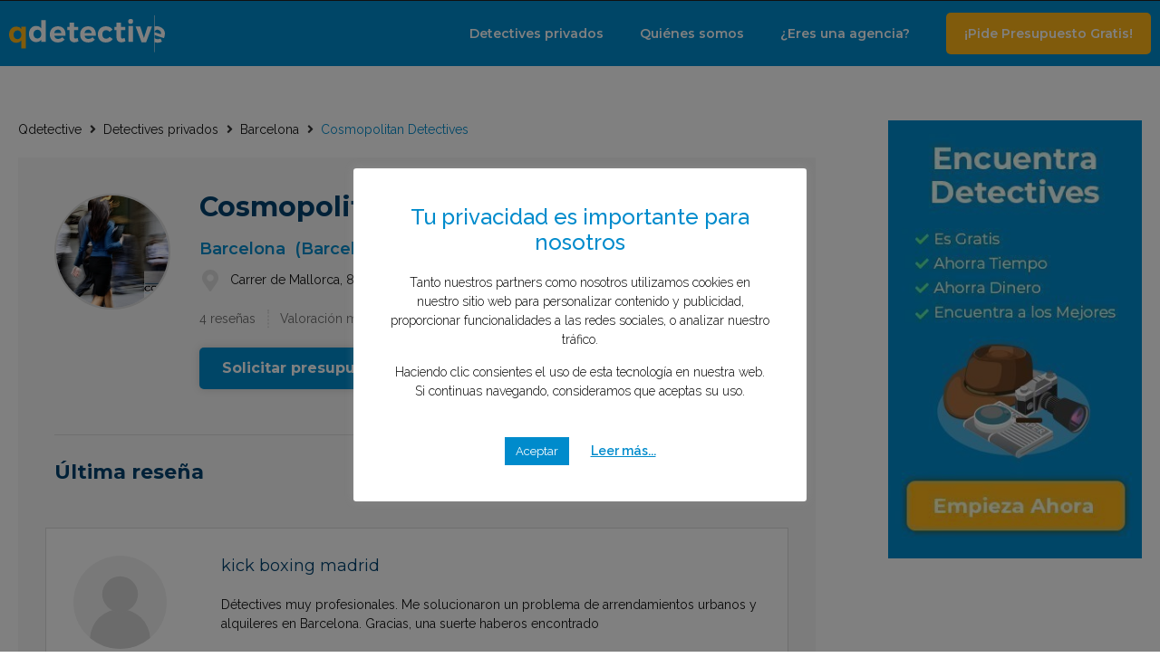

--- FILE ---
content_type: text/html; charset=UTF-8
request_url: https://qdetective.com/detectives-privados/barcelona/cosmopolitan-detectives/
body_size: 24600
content:
<!doctype html>
<html lang="es" prefix="og: https://ogp.me/ns#">
<head>
	<meta charset="UTF-8">
		<meta name="viewport" content="width=device-width, initial-scale=1">
	<link rel="profile" href="http://gmpg.org/xfn/11">
	<!-- Global site tag (gtag.js) - Google Analytics -->
<script async src="https://www.googletagmanager.com/gtag/js?id=UA-167404491-1"></script>
<script>
    window.dataLayer = window.dataLayer || [];
    function gtag() {
        dataLayer.push(arguments);
    }
    gtag('js', new Date());

    gtag('config', 'UA-167404491-1', { 'anonymize_ip': false } );
</script>

<!-- Google Tag Manager for WordPress by gtm4wp.com -->
<script data-cfasync="false" data-pagespeed-no-defer type="text/javascript">//<![CDATA[
	var gtm4wp_datalayer_name = "dataLayer";
	var dataLayer = dataLayer || [];
//]]>
</script>
<!-- End Google Tag Manager for WordPress by gtm4wp.com -->
<!-- Optimización para motores de búsqueda de Rank Math - https://s.rankmath.com/home -->
<title>Cosmopolitan Detectives | Qdetective</title><link rel="stylesheet" href="https://qdetective.com/wp-content/cache/min/1/21b8ba06e55b480076b7a003fca41309.css" media="all" data-minify="1" />
<meta name="description" content="Toda la información de Cosmopolitan Detectives. Servicios: Infidelidades, Conyugal, Empresa, Localizaciones... ¡Solicita tu Presupuesto Gratis Ahora!"/>
<meta name="robots" content="follow, index, max-snippet:-1, max-video-preview:-1, max-image-preview:large"/>
<link rel="canonical" href="https://qdetective.com/detectives-privados/barcelona/cosmopolitan-detectives/" />
<meta property="og:locale" content="es_ES" />
<meta property="og:type" content="article" />
<meta property="og:title" content="Cosmopolitan Detectives | Qdetective" />
<meta property="og:description" content="Toda la información de Cosmopolitan Detectives. Servicios: Infidelidades, Conyugal, Empresa, Localizaciones... ¡Solicita tu Presupuesto Gratis Ahora!" />
<meta property="og:url" content="https://qdetective.com/detectives-privados/barcelona/cosmopolitan-detectives/" />
<meta property="og:site_name" content="Qdetective" />
<meta property="og:image" content="https://qdetective.com/wp-content/uploads/2020/05/qdetective.jpg" />
<meta property="og:image:secure_url" content="https://qdetective.com/wp-content/uploads/2020/05/qdetective.jpg" />
<meta property="og:image:width" content="938" />
<meta property="og:image:height" content="294" />
<meta property="og:image:alt" content="QdetectiveQdetective | Encuentra el detective privado que necesitas" />
<meta property="og:image:type" content="image/jpeg" />
<meta name="twitter:card" content="summary_large_image" />
<meta name="twitter:title" content="Cosmopolitan Detectives | Qdetective" />
<meta name="twitter:description" content="Toda la información de Cosmopolitan Detectives. Servicios: Infidelidades, Conyugal, Empresa, Localizaciones... ¡Solicita tu Presupuesto Gratis Ahora!" />
<meta name="twitter:image" content="https://qdetective.com/wp-content/uploads/2020/05/qdetective.jpg" />
<!-- /Plugin Rank Math WordPress SEO -->

<link rel='dns-prefetch' href='//api.prooffactor.com' />
<link href='https://fonts.gstatic.com' crossorigin rel='preconnect' />
<link rel="alternate" type="application/rss+xml" title="Qdetective &raquo; Feed" href="https://qdetective.com/feed/" />
<link rel="alternate" type="application/rss+xml" title="Qdetective &raquo; Feed de los comentarios" href="https://qdetective.com/comments/feed/" />
<link rel="alternate" type="application/rss+xml" title="Qdetective &raquo; Comentario Cosmopolitan Detectives del feed" href="https://qdetective.com/detectives-privados/barcelona/cosmopolitan-detectives/feed/" />
<style type="text/css">
img.wp-smiley,
img.emoji {
	display: inline !important;
	border: none !important;
	box-shadow: none !important;
	height: 1em !important;
	width: 1em !important;
	margin: 0 .07em !important;
	vertical-align: -0.1em !important;
	background: none !important;
	padding: 0 !important;
}
</style>
	















<style id='elementor-frontend-inline-css' type='text/css'>
@font-face{font-family:eicons;src:url(https://qdetective.com/wp-content/plugins/elementor/assets/lib/eicons/fonts/eicons.eot?5.10.0);src:url(https://qdetective.com/wp-content/plugins/elementor/assets/lib/eicons/fonts/eicons.eot?5.10.0#iefix) format("embedded-opentype"),url(https://qdetective.com/wp-content/plugins/elementor/assets/lib/eicons/fonts/eicons.woff2?5.10.0) format("woff2"),url(https://qdetective.com/wp-content/plugins/elementor/assets/lib/eicons/fonts/eicons.woff?5.10.0) format("woff"),url(https://qdetective.com/wp-content/plugins/elementor/assets/lib/eicons/fonts/eicons.ttf?5.10.0) format("truetype"),url(https://qdetective.com/wp-content/plugins/elementor/assets/lib/eicons/fonts/eicons.svg?5.10.0#eicon) format("svg");font-weight:400;font-style:normal}
</style>









<style id='rocket-lazyload-inline-css' type='text/css'>
.rll-youtube-player{position:relative;padding-bottom:56.23%;height:0;overflow:hidden;max-width:100%;}.rll-youtube-player iframe{position:absolute;top:0;left:0;width:100%;height:100%;z-index:100;background:0 0}.rll-youtube-player img{bottom:0;display:block;left:0;margin:auto;max-width:100%;width:100%;position:absolute;right:0;top:0;border:none;height:auto;cursor:pointer;-webkit-transition:.4s all;-moz-transition:.4s all;transition:.4s all}.rll-youtube-player img:hover{-webkit-filter:brightness(75%)}.rll-youtube-player .play{height:72px;width:72px;left:50%;top:50%;margin-left:-36px;margin-top:-36px;position:absolute;background:url(https://qdetective.com/wp-content/plugins/wp-rocket/assets/img/youtube.png) no-repeat;cursor:pointer}.wp-has-aspect-ratio .rll-youtube-player{position:absolute;padding-bottom:0;width:100%;height:100%;top:0;bottom:0;left:0;right:0}
</style>
<link rel='stylesheet' id='google-fonts-1-css'  href='https://fonts.googleapis.com/css?family=Raleway%3A100%2C100italic%2C200%2C200italic%2C300%2C300italic%2C400%2C400italic%2C500%2C500italic%2C600%2C600italic%2C700%2C700italic%2C800%2C800italic%2C900%2C900italic%7CMontserrat%3A100%2C100italic%2C200%2C200italic%2C300%2C300italic%2C400%2C400italic%2C500%2C500italic%2C600%2C600italic%2C700%2C700italic%2C800%2C800italic%2C900%2C900italic&#038;display=swap&#038;ver=5.8.12' type='text/css' media='all' />


<script type='text/javascript' src='https://qdetective.com/wp-includes/js/jquery/jquery.min.js?ver=3.6.0' id='jquery-core-js'></script>



<script type='text/javascript' src='https://api.prooffactor.com/v1/partners/wordpress/jsembed.js?account_id=mYHfFT7Le3RUmxJJ8DmpioSohIW2&#038;site_url=https%3A%2F%2Fqdetective.com&#038;ver=1.0.5' id='proof-factor-wp-widget-code-js'></script>
<script type='text/javascript' id='ga_events_main_script-js-extra'>
/* <![CDATA[ */
var ga_options = {"anonymizeip":"0","advanced":"0","snippet_type":"gst","tracking_id":"UA-167404491-1","gtm_id":"","domain":"","click_elements":[],"scroll_elements":[],"link_clicks_delay":"120","download_tracking_type":["pdf","mp3","pptx","docx"],"force_snippet":"none"};
var gaePlaceholders = {"is_front_page":"","page_title":"Cosmopolitan Detectives"};
/* ]]> */
</script>



<link rel="https://api.w.org/" href="https://qdetective.com/wp-json/" /><link rel="alternate" type="application/json" href="https://qdetective.com/wp-json/wp/v2/detectives-privados/5913" /><link rel="EditURI" type="application/rsd+xml" title="RSD" href="https://qdetective.com/xmlrpc.php?rsd" />
<link rel="wlwmanifest" type="application/wlwmanifest+xml" href="https://qdetective.com/wp-includes/wlwmanifest.xml" /> 
<meta name="generator" content="WordPress 5.8.12" />
<link rel='shortlink' href='https://qdetective.com/?p=5913' />
<!-- <script data-ad-client="ca-pub-4558618671200148" async src="https://pagead2.googlesyndication.com/pagead/js/adsbygoogle.js"></script> -->
<!-- Google Tag Manager for WordPress by gtm4wp.com -->
<script data-cfasync="false" data-pagespeed-no-defer type="text/javascript">//<![CDATA[
	var dataLayer_content = {"pagePostType":"detectives-privados","pagePostType2":"single-detectives-privados","pagePostAuthor":"Andres Trigo"};
	dataLayer.push( dataLayer_content );//]]>
</script>
<script data-cfasync="false">//<![CDATA[
(function(w,d,s,l,i){w[l]=w[l]||[];w[l].push({'gtm.start':
new Date().getTime(),event:'gtm.js'});var f=d.getElementsByTagName(s)[0],
j=d.createElement(s),dl=l!='dataLayer'?'&l='+l:'';j.async=true;j.src=
'//www.googletagmanager.com/gtm.'+'js?id='+i+dl;f.parentNode.insertBefore(j,f);
})(window,document,'script','dataLayer','GTM-WZGZ4VZ');//]]>
</script>
<!-- End Google Tag Manager -->
<!-- End Google Tag Manager for WordPress by gtm4wp.com --><link rel="icon" href="https://qdetective.com/wp-content/uploads/2020/05/cropped-favicon-32x32.png" sizes="32x32" />
<link rel="icon" href="https://qdetective.com/wp-content/uploads/2020/05/cropped-favicon-192x192.png" sizes="192x192" />
<link rel="apple-touch-icon" href="https://qdetective.com/wp-content/uploads/2020/05/cropped-favicon-180x180.png" />
<meta name="msapplication-TileImage" content="https://qdetective.com/wp-content/uploads/2020/05/cropped-favicon-270x270.png" />
<noscript><style id="rocket-lazyload-nojs-css">.rll-youtube-player, [data-lazy-src]{display:none !important;}</style></noscript></head>
<body class="detectives-privados-template-default single single-detectives-privados postid-5913 wp-embed-responsive elementor-default elementor-kit-325 elementor-page-403">


<!-- Google Tag Manager (noscript) -->
<noscript><iframe src="https://www.googletagmanager.com/ns.html?id=GTM-WZGZ4VZ"
height="0" width="0" style="display:none;visibility:hidden"></iframe></noscript>
<!-- End Google Tag Manager (noscript) -->		<div data-elementor-type="header" data-elementor-id="517" class="elementor elementor-517 elementor-location-header" data-elementor-settings="[]">
		<div class="elementor-section-wrap">
					<section class="elementor-section elementor-top-section elementor-element elementor-element-1639dd2c elementor-section-boxed elementor-section-height-default elementor-section-height-default" data-id="1639dd2c" data-element_type="section" data-settings="{&quot;background_background&quot;:&quot;classic&quot;}">
						<div class="elementor-container elementor-column-gap-default">
							<div class="elementor-row">
					<div class="elementor-column elementor-col-100 elementor-top-column elementor-element elementor-element-3abf63c7" data-id="3abf63c7" data-element_type="column">
			<div class="elementor-column-wrap">
							<div class="elementor-widget-wrap">
								</div>
					</div>
		</div>
								</div>
					</div>
		</section>
				<section class="elementor-section elementor-top-section elementor-element elementor-element-fa57d83 sticky-header elementor-section-boxed elementor-section-height-default elementor-section-height-default" data-id="fa57d83" data-element_type="section" data-settings="{&quot;background_background&quot;:&quot;classic&quot;,&quot;sticky&quot;:&quot;top&quot;,&quot;sticky_on&quot;:[&quot;desktop&quot;,&quot;tablet&quot;,&quot;mobile&quot;],&quot;sticky_offset&quot;:0,&quot;sticky_effects_offset&quot;:0}">
						<div class="elementor-container elementor-column-gap-default">
							<div class="elementor-row">
					<div class="elementor-column elementor-col-50 elementor-top-column elementor-element elementor-element-6a97531c" data-id="6a97531c" data-element_type="column">
			<div class="elementor-column-wrap elementor-element-populated">
							<div class="elementor-widget-wrap">
						<div class="elementor-element elementor-element-4a0e39c logo elementor-widget elementor-widget-image" data-id="4a0e39c" data-element_type="widget" data-widget_type="image.default">
				<div class="elementor-widget-container">
								<div class="elementor-image">
													<a href="https://qdetective.com">
							<img width="200" height="60" src="data:image/svg+xml,%3Csvg%20xmlns='http://www.w3.org/2000/svg'%20viewBox='0%200%20200%2060'%3E%3C/svg%3E" class="attachment-full size-full" alt="Qdetective | El portal de los Detectives privados" data-lazy-src="https://qdetective.com/wp-content/uploads/2020/05/qdetectives_logotipo_positivo.svg" /><noscript><img width="200" height="60" src="https://qdetective.com/wp-content/uploads/2020/05/qdetectives_logotipo_positivo.svg" class="attachment-full size-full" alt="Qdetective | El portal de los Detectives privados" /></noscript>								</a>
														</div>
						</div>
				</div>
				<div class="elementor-element elementor-element-1dcdaa4c sticky-logo elementor-widget elementor-widget-image" data-id="1dcdaa4c" data-element_type="widget" data-widget_type="image.default">
				<div class="elementor-widget-container">
								<div class="elementor-image">
													<a href="https://qdetective.com">
							<img width="200" height="60" src="data:image/svg+xml,%3Csvg%20xmlns='http://www.w3.org/2000/svg'%20viewBox='0%200%20200%2060'%3E%3C/svg%3E" class="attachment-full size-full" alt="Qdetective | Encuentra el detective privado que necesitas" data-lazy-src="https://qdetective.com/wp-content/uploads/2020/02/qdetectives_logotipo_positivo.svg" /><noscript><img width="200" height="60" src="https://qdetective.com/wp-content/uploads/2020/02/qdetectives_logotipo_positivo.svg" class="attachment-full size-full" alt="Qdetective | Encuentra el detective privado que necesitas" /></noscript>								</a>
														</div>
						</div>
				</div>
						</div>
					</div>
		</div>
				<div class="elementor-column elementor-col-50 elementor-top-column elementor-element elementor-element-49945a3d" data-id="49945a3d" data-element_type="column">
			<div class="elementor-column-wrap elementor-element-populated">
							<div class="elementor-widget-wrap">
						<div class="elementor-element elementor-element-77fa7c0e elementor-nav-menu__align-right menu-cabecera elementor-nav-menu--stretch elementor-nav-menu--dropdown-tablet elementor-nav-menu__text-align-aside elementor-nav-menu--toggle elementor-nav-menu--burger elementor-widget elementor-widget-nav-menu" data-id="77fa7c0e" data-element_type="widget" data-settings="{&quot;full_width&quot;:&quot;stretch&quot;,&quot;layout&quot;:&quot;horizontal&quot;,&quot;submenu_icon&quot;:{&quot;value&quot;:&quot;&lt;i class=\&quot;fas fa-caret-down\&quot;&gt;&lt;\/i&gt;&quot;,&quot;library&quot;:&quot;fa-solid&quot;},&quot;toggle&quot;:&quot;burger&quot;}" data-widget_type="nav-menu.default">
				<div class="elementor-widget-container">
						<nav migration_allowed="1" migrated="0" role="navigation" class="elementor-nav-menu--main elementor-nav-menu__container elementor-nav-menu--layout-horizontal e--pointer-underline e--animation-fade"><ul id="menu-1-77fa7c0e" class="elementor-nav-menu"><li class="menu-item menu-item-type-custom menu-item-object-custom menu-item-459"><a href="https://qdetective.com/detectives-privados" class="elementor-item">Detectives privados</a></li>
<li class="menu-item menu-item-type-post_type menu-item-object-page menu-item-4949"><a href="https://qdetective.com/quienes-somos/" class="elementor-item">Quiénes somos</a></li>
<li class="menu-item menu-item-type-post_type menu-item-object-page menu-item-4969"><a href="https://qdetective.com/eres-una-agencia/" class="elementor-item">¿Eres una agencia?</a></li>
<li class="btn-popup-presupuesto menu-item menu-item-type-custom menu-item-object-custom menu-item-463"><a href="#" class="elementor-item elementor-item-anchor">¡Pide Presupuesto Gratis!</a></li>
</ul></nav>
					<div class="elementor-menu-toggle" role="button" tabindex="0" aria-label="Menu Toggle" aria-expanded="false">
			<i aria-hidden="true" role="presentation" class="eicon-menu-bar"></i>			<span class="elementor-screen-only">Menú</span>
		</div>
			<nav class="elementor-nav-menu--dropdown elementor-nav-menu__container" role="navigation" aria-hidden="true"><ul id="menu-2-77fa7c0e" class="elementor-nav-menu"><li class="menu-item menu-item-type-custom menu-item-object-custom menu-item-459"><a href="https://qdetective.com/detectives-privados" class="elementor-item" tabindex="-1">Detectives privados</a></li>
<li class="menu-item menu-item-type-post_type menu-item-object-page menu-item-4949"><a href="https://qdetective.com/quienes-somos/" class="elementor-item" tabindex="-1">Quiénes somos</a></li>
<li class="menu-item menu-item-type-post_type menu-item-object-page menu-item-4969"><a href="https://qdetective.com/eres-una-agencia/" class="elementor-item" tabindex="-1">¿Eres una agencia?</a></li>
<li class="btn-popup-presupuesto menu-item menu-item-type-custom menu-item-object-custom menu-item-463"><a href="#" class="elementor-item elementor-item-anchor" tabindex="-1">¡Pide Presupuesto Gratis!</a></li>
</ul></nav>
				</div>
				</div>
						</div>
					</div>
		</div>
								</div>
					</div>
		</section>
				</div>
		</div>
				<div data-elementor-type="single" data-elementor-id="403" class="elementor elementor-403 elementor-location-single post-5913 detectives-privados type-detectives-privados status-publish hentry provincias-barcelona" data-elementor-settings="[]">
		<div class="elementor-section-wrap">
					<section class="elementor-section elementor-top-section elementor-element elementor-element-78186e4 elementor-section-boxed elementor-section-height-default elementor-section-height-default" data-id="78186e4" data-element_type="section" data-settings="{&quot;background_background&quot;:&quot;classic&quot;}">
						<div class="elementor-container elementor-column-gap-no">
							<div class="elementor-row">
					<div class="elementor-column elementor-col-50 elementor-top-column elementor-element elementor-element-d9edc22" data-id="d9edc22" data-element_type="column" data-settings="{&quot;background_background&quot;:&quot;classic&quot;}">
			<div class="elementor-column-wrap elementor-element-populated">
							<div class="elementor-widget-wrap">
						<div class="elementor-element elementor-element-1625bd1 elementor-widget elementor-widget-jet-breadcrumbs" data-id="1625bd1" data-element_type="widget" data-widget_type="jet-breadcrumbs.default">
				<div class="elementor-widget-container">
			<div class="elementor-jet-breadcrumbs jet-blocks">
		<div class="jet-breadcrumbs">
		<div class="jet-breadcrumbs__content">
		<div class="jet-breadcrumbs__wrap"><div class="jet-breadcrumbs__item"><a href="https://qdetective.com/" class="jet-breadcrumbs__item-link is-home" rel="home" title="Qdetective">Qdetective</a></div>
			 <div class="jet-breadcrumbs__item"><div class="jet-breadcrumbs__item-sep"><span class="jet-blocks-icon"><i aria-hidden="true" class="fas fa-angle-right"></i></span></div></div> <div class="jet-breadcrumbs__item"><a href="https://qdetective.com/detectives-privados/" class="jet-breadcrumbs__item-link" rel="tag" title="Detectives privados">Detectives privados</a></div>
			 <div class="jet-breadcrumbs__item"><div class="jet-breadcrumbs__item-sep"><span class="jet-blocks-icon"><i aria-hidden="true" class="fas fa-angle-right"></i></span></div></div> <div class="jet-breadcrumbs__item"><a href="https://qdetective.com/detectives-privados/barcelona/" class="jet-breadcrumbs__item-link" rel="tag" title="Barcelona">Barcelona</a></div>
			 <div class="jet-breadcrumbs__item"><div class="jet-breadcrumbs__item-sep"><span class="jet-blocks-icon"><i aria-hidden="true" class="fas fa-angle-right"></i></span></div></div> <div class="jet-breadcrumbs__item"><span class="jet-breadcrumbs__item-target">Cosmopolitan Detectives</span></div>
		</div>
		</div>
		</div></div>		</div>
				</div>
				<section class="elementor-section elementor-inner-section elementor-element elementor-element-b34b0e2 elementor-section-boxed elementor-section-height-default elementor-section-height-default" data-id="b34b0e2" data-element_type="section" data-settings="{&quot;background_background&quot;:&quot;classic&quot;}">
						<div class="elementor-container elementor-column-gap-default">
							<div class="elementor-row">
					<div class="elementor-column elementor-col-50 elementor-inner-column elementor-element elementor-element-54bd1a3" data-id="54bd1a3" data-element_type="column">
			<div class="elementor-column-wrap elementor-element-populated">
							<div class="elementor-widget-wrap">
						<div class="elementor-element elementor-element-032825c avatar-jet elementor-widget__width-auto elementor-widget elementor-widget-jet-listing-dynamic-image" data-id="032825c" data-element_type="widget" data-widget_type="jet-listing-dynamic-image.default">
				<div class="elementor-widget-container">
			<div class="jet-listing jet-listing-dynamic-image"><img src="data:image/svg+xml,%3Csvg%20xmlns='http://www.w3.org/2000/svg'%20viewBox='0%200%200%200'%3E%3C/svg%3E" alt="Cosmopolitan Detectives" data-lazy-src="https://lh5.googleusercontent.com/p/AF1QipMqJk4uCLBRIcTTjOin4HIv8lvn7bIaEu2yEXsY=w560-h240-k-no"><noscript><img src="https://lh5.googleusercontent.com/p/AF1QipMqJk4uCLBRIcTTjOin4HIv8lvn7bIaEu2yEXsY=w560-h240-k-no" alt="Cosmopolitan Detectives"></noscript></div>		</div>
				</div>
						</div>
					</div>
		</div>
				<div class="elementor-column elementor-col-50 elementor-inner-column elementor-element elementor-element-6dd8b27" data-id="6dd8b27" data-element_type="column">
			<div class="elementor-column-wrap elementor-element-populated">
							<div class="elementor-widget-wrap">
						<div class="elementor-element elementor-element-da9ee56 elementor-widget elementor-widget-heading" data-id="da9ee56" data-element_type="widget" data-widget_type="heading.default">
				<div class="elementor-widget-container">
			<h2 class="elementor-heading-title elementor-size-default">Cosmopolitan Detectives</h2>		</div>
				</div>
				<div class="elementor-element elementor-element-61a511a elementor-widget__width-auto elementor-widget elementor-widget-heading" data-id="61a511a" data-element_type="widget" data-widget_type="heading.default">
				<div class="elementor-widget-container">
			<span class="elementor-heading-title elementor-size-default">Barcelona</span>		</div>
				</div>
				<div class="elementor-element elementor-element-5c2043c elementor-widget__width-auto elementor-widget elementor-widget-heading" data-id="5c2043c" data-element_type="widget" data-widget_type="heading.default">
				<div class="elementor-widget-container">
			<span class="elementor-heading-title elementor-size-default">(Barcelona)</span>		</div>
				</div>
				<div class="elementor-element elementor-element-44e51ef elementor-position-left elementor-vertical-align-middle elementor-view-default elementor-widget elementor-widget-icon-box" data-id="44e51ef" data-element_type="widget" data-widget_type="icon-box.default">
				<div class="elementor-widget-container">
					<div class="elementor-icon-box-wrapper">
						<div class="elementor-icon-box-icon">
				<span class="elementor-icon elementor-animation-" >
				<i aria-hidden="true" class="fas fa-map-marker-alt"></i>				</span>
			</div>
						<div class="elementor-icon-box-content">
				<span class="elementor-icon-box-title">
					<span  >
											</span>
				</span>
									<p class="elementor-icon-box-description">
						Carrer de Mallorca, 82, entresuelo, 1º, 08029 Barcelona					</p>
							</div>
		</div>
				</div>
				</div>
				<div class="elementor-element elementor-element-d98fd98 elementor-icon-list--layout-inline elementor-widget__width-auto elementor-list-item-link-full_width elementor-widget elementor-widget-icon-list" data-id="d98fd98" data-element_type="widget" data-widget_type="icon-list.default">
				<div class="elementor-widget-container">
					<ul class="elementor-icon-list-items elementor-inline-items">
							<li class="elementor-icon-list-item elementor-inline-item">
										<span class="elementor-icon-list-text">4 reseñas</span>
									</li>
								<li class="elementor-icon-list-item elementor-inline-item">
										<span class="elementor-icon-list-text">Valoración media: 5</span>
									</li>
						</ul>
				</div>
				</div>
				<div class="elementor-element elementor-element-d61b949 elementor-widget__width-auto elementor--star-style-star_fontawesome elementor-widget elementor-widget-star-rating" data-id="d61b949" data-element_type="widget" data-widget_type="star-rating.default">
				<div class="elementor-widget-container">
			
		<div class="elementor-star-rating__wrapper">
						<div class="elementor-star-rating" title="5/5" itemtype="http://schema.org/Rating" itemscope="" itemprop="reviewRating"><i class="elementor-star-full">&#xE933;</i><i class="elementor-star-full">&#xE933;</i><i class="elementor-star-full">&#xE933;</i><i class="elementor-star-full">&#xE933;</i><i class="elementor-star-full">&#xE933;</i> <span itemprop="ratingValue" class="elementor-screen-only">5/5</span></div>		</div>
				</div>
				</div>
				<div class="jet-popup-target elementor-element elementor-element-9db6d72 elementor-widget elementor-widget-button" data-id="9db6d72" data-element_type="widget" data-widget_type="button.default">
				<div class="elementor-widget-container">
					<div class="elementor-button-wrapper">
			<a href="#" class="elementor-button-link elementor-button elementor-size-sm" role="button">
						<span class="elementor-button-content-wrapper">
						<span class="elementor-button-text">Solicitar presupuesto</span>
		</span>
					</a>
		</div>
				</div>
				</div>
						</div>
					</div>
		</div>
								</div>
					</div>
		</section>
				<section class="elementor-section elementor-inner-section elementor-element elementor-element-2fbf84d elementor-section-boxed elementor-section-height-default elementor-section-height-default" data-id="2fbf84d" data-element_type="section" data-settings="{&quot;background_background&quot;:&quot;classic&quot;}">
						<div class="elementor-container elementor-column-gap-default">
							<div class="elementor-row">
					<div class="elementor-column elementor-col-100 elementor-inner-column elementor-element elementor-element-4c6d3c3" data-id="4c6d3c3" data-element_type="column">
			<div class="elementor-column-wrap elementor-element-populated">
							<div class="elementor-widget-wrap">
						<div class="elementor-element elementor-element-0fb8109 elementor-widget-divider--view-line elementor-widget elementor-widget-divider" data-id="0fb8109" data-element_type="widget" data-widget_type="divider.default">
				<div class="elementor-widget-container">
					<div class="elementor-divider">
			<span class="elementor-divider-separator">
						</span>
		</div>
				</div>
				</div>
				<div class="elementor-element elementor-element-a549ec1 elementor-widget elementor-widget-heading" data-id="a549ec1" data-element_type="widget" data-widget_type="heading.default">
				<div class="elementor-widget-container">
			<h2 class="elementor-heading-title elementor-size-default">Última reseña</h2>		</div>
				</div>
						</div>
					</div>
		</div>
								</div>
					</div>
		</section>
				<section class="elementor-section elementor-inner-section elementor-element elementor-element-d1c917c elementor-section-boxed elementor-section-height-default elementor-section-height-default" data-id="d1c917c" data-element_type="section" data-settings="{&quot;background_background&quot;:&quot;classic&quot;}">
						<div class="elementor-container elementor-column-gap-default">
							<div class="elementor-row">
					<div class="elementor-column elementor-col-50 elementor-inner-column elementor-element elementor-element-70072ef" data-id="70072ef" data-element_type="column" data-settings="{&quot;background_background&quot;:&quot;classic&quot;}">
			<div class="elementor-column-wrap elementor-element-populated">
							<div class="elementor-widget-wrap">
						<div class="elementor-element elementor-element-bbca82c elementor-widget elementor-widget-image" data-id="bbca82c" data-element_type="widget" data-widget_type="image.default">
				<div class="elementor-widget-container">
								<div class="elementor-image">
												<img width="81" height="81" src="data:image/svg+xml,%3Csvg%20xmlns='http://www.w3.org/2000/svg'%20viewBox='0%200%2081%2081'%3E%3C/svg%3E" class="attachment-full size-full" alt="Testimonio" data-lazy-src="https://qdetective.com/wp-content/uploads/2020/05/qdetective_avatar_testimonios.svg" /><noscript><img width="81" height="81" src="https://qdetective.com/wp-content/uploads/2020/05/qdetective_avatar_testimonios.svg" class="attachment-full size-full" alt="Testimonio" /></noscript>														</div>
						</div>
				</div>
						</div>
					</div>
		</div>
				<div class="elementor-column elementor-col-50 elementor-inner-column elementor-element elementor-element-ade9702" data-id="ade9702" data-element_type="column" data-settings="{&quot;background_background&quot;:&quot;classic&quot;}">
			<div class="elementor-column-wrap elementor-element-populated">
							<div class="elementor-widget-wrap">
						<div class="elementor-element elementor-element-28c8372 elementor-widget elementor-widget-heading" data-id="28c8372" data-element_type="widget" data-widget_type="heading.default">
				<div class="elementor-widget-container">
			<span class="elementor-heading-title elementor-size-default">kick boxing madrid</span>		</div>
				</div>
				<div class="elementor-element elementor-element-e5626aa elementor-widget elementor-widget-text-editor" data-id="e5626aa" data-element_type="widget" data-widget_type="text-editor.default">
				<div class="elementor-widget-container">
								<div class="elementor-text-editor elementor-clearfix">
				Détectives muy profesionales. Me solucionaron un problema de arrendamientos urbanos y alquileres en Barcelona. Gracias, una suerte haberos encontrado					</div>
						</div>
				</div>
				<div class="elementor-element elementor-element-4c932fe elementor--star-style-star_fontawesome elementor-widget elementor-widget-star-rating" data-id="4c932fe" data-element_type="widget" data-widget_type="star-rating.default">
				<div class="elementor-widget-container">
			
		<div class="elementor-star-rating__wrapper">
						<div class="elementor-star-rating" title="5/5" itemtype="http://schema.org/Rating" itemscope="" itemprop="reviewRating"><i class="elementor-star-full">&#xE933;</i><i class="elementor-star-full">&#xE933;</i><i class="elementor-star-full">&#xE933;</i><i class="elementor-star-full">&#xE933;</i><i class="elementor-star-full">&#xE933;</i> <span itemprop="ratingValue" class="elementor-screen-only">5/5</span></div>		</div>
				</div>
				</div>
						</div>
					</div>
		</div>
								</div>
					</div>
		</section>
				<section class="elementor-section elementor-inner-section elementor-element elementor-element-ff094e8 elementor-section-boxed elementor-section-height-default elementor-section-height-default" data-id="ff094e8" data-element_type="section" data-settings="{&quot;background_background&quot;:&quot;classic&quot;}">
						<div class="elementor-container elementor-column-gap-default">
							<div class="elementor-row">
					<div class="elementor-column elementor-col-100 elementor-inner-column elementor-element elementor-element-471cd3d" data-id="471cd3d" data-element_type="column" data-settings="{&quot;background_background&quot;:&quot;classic&quot;}">
			<div class="elementor-column-wrap elementor-element-populated">
							<div class="elementor-widget-wrap">
						<div class="elementor-element elementor-element-49a25bc elementor-widget elementor-widget-heading" data-id="49a25bc" data-element_type="widget" data-widget_type="heading.default">
				<div class="elementor-widget-container">
			<h2 class="elementor-heading-title elementor-size-default">Pide tu presupuesto  el menos de 1 minuto</h2>		</div>
				</div>
				<div class="elementor-element elementor-element-fa5fec7 elementor-widget elementor-widget-heading" data-id="fa5fec7" data-element_type="widget" data-widget_type="heading.default">
				<div class="elementor-widget-container">
			<span class="elementor-heading-title elementor-size-default">Totalmente GRATIS</span>		</div>
				</div>
				<div class="elementor-element elementor-element-60b34676 elementor-widget elementor-widget-jet-horizontal-timeline" data-id="60b34676" data-element_type="widget" data-widget_type="jet-horizontal-timeline.default">
				<div class="elementor-widget-container">
			<div class="elementor-jet-horizontal-timeline jet-elements">
<div class="jet-hor-timeline jet-hor-timeline--layout-bottom jet-hor-timeline--align-center jet-hor-timeline--scroll-bar" data-timeline-settings="{&quot;column&quot;:{&quot;desktop&quot;:3,&quot;tablet&quot;:2,&quot;mobile&quot;:1},&quot;slidesToScroll&quot;:{&quot;desktop&quot;:1,&quot;tablet&quot;:1,&quot;mobile&quot;:1}}">
	<div class="jet-hor-timeline-inner">
		<div class="jet-hor-timeline-track">
			<div class="jet-hor-timeline-list jet-hor-timeline-list--top">
<div class="jet-hor-timeline-item elementor-repeater-item-4395002" data-item-id="4395002">
	</div>

<div class="jet-hor-timeline-item elementor-repeater-item-cdb331f" data-item-id="cdb331f">
	</div>

<div class="jet-hor-timeline-item elementor-repeater-item-ed3360c" data-item-id="ed3360c">
	</div>
</div>			<div class="jet-hor-timeline-list jet-hor-timeline-list--middle">
	<div class="jet-hor-timeline__line"></div>

<div class="jet-hor-timeline-item elementor-repeater-item-4395002" data-item-id="4395002">
	<div class="jet-hor-timeline-item__point"><div class="jet-hor-timeline-item__point-content">1</div></div></div>

<div class="jet-hor-timeline-item elementor-repeater-item-cdb331f" data-item-id="cdb331f">
	<div class="jet-hor-timeline-item__point"><div class="jet-hor-timeline-item__point-content">2</div></div></div>

<div class="jet-hor-timeline-item elementor-repeater-item-ed3360c" data-item-id="ed3360c">
	<div class="jet-hor-timeline-item__point"><div class="jet-hor-timeline-item__point-content">3</div></div></div>
</div>			<div class="jet-hor-timeline-list jet-hor-timeline-list--bottom">
<div class="jet-hor-timeline-item elementor-repeater-item-4395002" data-item-id="4395002">
	
<div class="jet-hor-timeline-item__card">
	<div class="jet-hor-timeline-item__card-inner">
		<div class="jet-hor-timeline-item__card-desc">Nos dices qué necesitas</div>	</div>
	</div>
</div>

<div class="jet-hor-timeline-item elementor-repeater-item-cdb331f" data-item-id="cdb331f">
	
<div class="jet-hor-timeline-item__card">
	<div class="jet-hor-timeline-item__card-inner">
		<div class="jet-hor-timeline-item__card-desc">Te ponemos en contacto
con los mejores detectives</div>	</div>
	</div>
</div>

<div class="jet-hor-timeline-item elementor-repeater-item-ed3360c" data-item-id="ed3360c">
	
<div class="jet-hor-timeline-item__card">
	<div class="jet-hor-timeline-item__card-inner">
		<div class="jet-hor-timeline-item__card-desc">Eliges tu mejor opción,
ahorrando tiempo y dinero</div>	</div>
	</div>
</div>
</div>		</div>
	</div>
	</div></div>		</div>
				</div>
						</div>
					</div>
		</div>
								</div>
					</div>
		</section>
				<div class="jet-popup-target elementor-element elementor-element-32dca586 elementor-align-center elementor-widget elementor-widget-button" data-id="32dca586" data-element_type="widget" id="formulario_detective" data-widget_type="button.default">
				<div class="elementor-widget-container">
					<div class="elementor-button-wrapper">
			<a href="#" class="elementor-button-link elementor-button elementor-size-sm" role="button">
						<span class="elementor-button-content-wrapper">
						<span class="elementor-button-text">Solicitar presupuesto</span>
		</span>
					</a>
		</div>
				</div>
				</div>
						</div>
					</div>
		</div>
				<div class="elementor-column elementor-col-50 elementor-top-column elementor-element elementor-element-245568e" data-id="245568e" data-element_type="column">
			<div class="elementor-column-wrap elementor-element-populated">
							<div class="elementor-widget-wrap">
						<div class="jet-popup-target elementor-element elementor-element-2cc9443 elementor-widget elementor-widget-image" data-id="2cc9443" data-element_type="widget" data-settings="{&quot;sticky&quot;:&quot;top&quot;,&quot;sticky_on&quot;:[&quot;desktop&quot;,&quot;tablet&quot;],&quot;sticky_offset&quot;:100,&quot;sticky_effects_offset&quot;:100,&quot;sticky_parent&quot;:&quot;yes&quot;}" data-widget_type="image.default">
				<div class="elementor-widget-container">
								<div class="elementor-image">
												<img width="300" height="520" src="data:image/svg+xml,%3Csvg%20xmlns='http://www.w3.org/2000/svg'%20viewBox='0%200%20300%20520'%3E%3C/svg%3E" class="attachment-full size-full" alt="" data-lazy-src="https://qdetective.com/wp-content/uploads/2020/05/qdetective_banner_encuentra_detectives.jpg" /><noscript><img width="300" height="520" src="https://qdetective.com/wp-content/uploads/2020/05/qdetective_banner_encuentra_detectives.jpg" class="attachment-full size-full" alt="" /></noscript>														</div>
						</div>
				</div>
						</div>
					</div>
		</div>
								</div>
					</div>
		</section>
				</div>
		</div>
				<div data-elementor-type="footer" data-elementor-id="125" class="elementor elementor-125 elementor-location-footer" data-elementor-settings="[]">
		<div class="elementor-section-wrap">
					<section class="elementor-section elementor-top-section elementor-element elementor-element-fac119b elementor-section-boxed elementor-section-height-default elementor-section-height-default" data-id="fac119b" data-element_type="section" data-settings="{&quot;background_background&quot;:&quot;classic&quot;}">
						<div class="elementor-container elementor-column-gap-wider">
							<div class="elementor-row">
					<div class="elementor-column elementor-col-25 elementor-top-column elementor-element elementor-element-92440da" data-id="92440da" data-element_type="column">
			<div class="elementor-column-wrap elementor-element-populated">
							<div class="elementor-widget-wrap">
						<div class="elementor-element elementor-element-481ad03 elementor-widget elementor-widget-image" data-id="481ad03" data-element_type="widget" data-widget_type="image.default">
				<div class="elementor-widget-container">
								<div class="elementor-image">
												<img width="200" height="60" src="data:image/svg+xml,%3Csvg%20xmlns='http://www.w3.org/2000/svg'%20viewBox='0%200%20200%2060'%3E%3C/svg%3E" class="attachment-full size-full" alt="Qdetective | El portal de los Detectives privados" data-lazy-src="https://qdetective.com/wp-content/uploads/2020/05/qdetectives_logotipo_positivo.svg" /><noscript><img width="200" height="60" src="https://qdetective.com/wp-content/uploads/2020/05/qdetectives_logotipo_positivo.svg" class="attachment-full size-full" alt="Qdetective | El portal de los Detectives privados" /></noscript>														</div>
						</div>
				</div>
				<div class="elementor-element elementor-element-551c9cd elementor-widget elementor-widget-text-editor" data-id="551c9cd" data-element_type="widget" data-widget_type="text-editor.default">
				<div class="elementor-widget-container">
								<div class="elementor-text-editor elementor-clearfix">
				<p>Conectamos a personas y empresas con agencias de detectives privados. Compara hasta 4 presupuestos de detectives privados en tu ciudad.</p>					</div>
						</div>
				</div>
						</div>
					</div>
		</div>
				<div class="elementor-column elementor-col-25 elementor-top-column elementor-element elementor-element-1bcd22e" data-id="1bcd22e" data-element_type="column">
			<div class="elementor-column-wrap elementor-element-populated">
							<div class="elementor-widget-wrap">
						<div class="elementor-element elementor-element-5014caf elementor-widget elementor-widget-heading" data-id="5014caf" data-element_type="widget" data-widget_type="heading.default">
				<div class="elementor-widget-container">
			<h2 class="elementor-heading-title elementor-size-default">Detectives en tu ciudad</h2>		</div>
				</div>
				<div class="elementor-element elementor-element-2cc64f9 elementor-widget-divider--view-line elementor-widget elementor-widget-divider" data-id="2cc64f9" data-element_type="widget" data-widget_type="divider.default">
				<div class="elementor-widget-container">
					<div class="elementor-divider">
			<span class="elementor-divider-separator">
						</span>
		</div>
				</div>
				</div>
				<div class="elementor-element elementor-element-a1e7dfe elementor-icon-list--layout-traditional elementor-list-item-link-full_width elementor-widget elementor-widget-icon-list" data-id="a1e7dfe" data-element_type="widget" data-widget_type="icon-list.default">
				<div class="elementor-widget-container">
					<ul class="elementor-icon-list-items">
							<li class="elementor-icon-list-item">
											<a href="https://qdetective.com/detectives-privados/madrid-aranjuez/">

												<span class="elementor-icon-list-icon">
							<i aria-hidden="true" class="fas fa-chevron-right"></i>						</span>
										<span class="elementor-icon-list-text">Madrid</span>
											</a>
									</li>
								<li class="elementor-icon-list-item">
											<a href="https://qdetective.com/detectives-privados/barcelona/">

												<span class="elementor-icon-list-icon">
							<i aria-hidden="true" class="fas fa-chevron-right"></i>						</span>
										<span class="elementor-icon-list-text">Barcelona</span>
											</a>
									</li>
								<li class="elementor-icon-list-item">
											<a href="https://qdetective.com/detectives-privados/sevilla/">

												<span class="elementor-icon-list-icon">
							<i aria-hidden="true" class="fas fa-chevron-right"></i>						</span>
										<span class="elementor-icon-list-text">Sevilla</span>
											</a>
									</li>
								<li class="elementor-icon-list-item">
											<a href="https://qdetective.com/detectives-privados/malaga-marbella/">

												<span class="elementor-icon-list-icon">
							<i aria-hidden="true" class="fas fa-chevron-right"></i>						</span>
										<span class="elementor-icon-list-text">Málaga</span>
											</a>
									</li>
								<li class="elementor-icon-list-item">
											<a href="https://qdetective.com/detectives-privados/alicante-elche-torrevieja/">

												<span class="elementor-icon-list-icon">
							<i aria-hidden="true" class="fas fa-chevron-right"></i>						</span>
										<span class="elementor-icon-list-text">Alicante</span>
											</a>
									</li>
								<li class="elementor-icon-list-item">
											<a href="https://qdetective.com/detectives-privados/valencia/">

												<span class="elementor-icon-list-icon">
							<i aria-hidden="true" class="fas fa-chevron-right"></i>						</span>
										<span class="elementor-icon-list-text">Valencia</span>
											</a>
									</li>
								<li class="elementor-icon-list-item">
											<a href="https://qdetective.com/detectives-privados/">

											<span class="elementor-icon-list-text"><strong>Otras provincias / Ciudades <i class="fas fa-arrow-right"></i></strong></span>
											</a>
									</li>
						</ul>
				</div>
				</div>
						</div>
					</div>
		</div>
				<div class="elementor-column elementor-col-25 elementor-top-column elementor-element elementor-element-2f994b9" data-id="2f994b9" data-element_type="column">
			<div class="elementor-column-wrap elementor-element-populated">
							<div class="elementor-widget-wrap">
						<div class="elementor-element elementor-element-90abd66 elementor-widget elementor-widget-heading" data-id="90abd66" data-element_type="widget" data-widget_type="heading.default">
				<div class="elementor-widget-container">
			<h2 class="elementor-heading-title elementor-size-default">Contenido destacado</h2>		</div>
				</div>
				<div class="elementor-element elementor-element-35f73b1 elementor-widget-divider--view-line elementor-widget elementor-widget-divider" data-id="35f73b1" data-element_type="widget" data-widget_type="divider.default">
				<div class="elementor-widget-container">
					<div class="elementor-divider">
			<span class="elementor-divider-separator">
						</span>
		</div>
				</div>
				</div>
				<div class="elementor-element elementor-element-86dc631 elementor-icon-list--layout-traditional elementor-list-item-link-full_width elementor-widget elementor-widget-icon-list" data-id="86dc631" data-element_type="widget" data-widget_type="icon-list.default">
				<div class="elementor-widget-container">
					<ul class="elementor-icon-list-items">
							<li class="elementor-icon-list-item">
											<a href="https://qdetective.com/quienes-somos/">

												<span class="elementor-icon-list-icon">
							<i aria-hidden="true" class="fas fa-chevron-right"></i>						</span>
										<span class="elementor-icon-list-text">Quiénes somos</span>
											</a>
									</li>
								<li class="elementor-icon-list-item">
											<a href="https://qdetective.com/eres-una-agencia/">

												<span class="elementor-icon-list-icon">
							<i aria-hidden="true" class="fas fa-chevron-right"></i>						</span>
										<span class="elementor-icon-list-text">¿Eres una agencia?</span>
											</a>
									</li>
								<li class="elementor-icon-list-item">
											<a href="https://qdetective.com/blog/">

												<span class="elementor-icon-list-icon">
							<i aria-hidden="true" class="fas fa-chevron-right"></i>						</span>
										<span class="elementor-icon-list-text">Blog</span>
											</a>
									</li>
								<li class="elementor-icon-list-item">
											<a href="https://qdetective.com/contacto/">

												<span class="elementor-icon-list-icon">
							<i aria-hidden="true" class="fas fa-chevron-right"></i>						</span>
										<span class="elementor-icon-list-text">Contacto</span>
											</a>
									</li>
						</ul>
				</div>
				</div>
						</div>
					</div>
		</div>
				<div class="elementor-column elementor-col-25 elementor-top-column elementor-element elementor-element-bd259ae" data-id="bd259ae" data-element_type="column">
			<div class="elementor-column-wrap elementor-element-populated">
							<div class="elementor-widget-wrap">
						<div class="elementor-element elementor-element-3754555 elementor-widget elementor-widget-heading" data-id="3754555" data-element_type="widget" data-widget_type="heading.default">
				<div class="elementor-widget-container">
			<h2 class="elementor-heading-title elementor-size-default">Últimas noticias</h2>		</div>
				</div>
				<div class="elementor-element elementor-element-820da81 elementor-widget-divider--view-line elementor-widget elementor-widget-divider" data-id="820da81" data-element_type="widget" data-widget_type="divider.default">
				<div class="elementor-widget-container">
					<div class="elementor-divider">
			<span class="elementor-divider-separator">
						</span>
		</div>
				</div>
				</div>
				<div class="elementor-element elementor-element-304cdcd elementor-grid-1 elementor-posts--thumbnail-none elementor-grid-tablet-2 elementor-grid-mobile-1 elementor-widget elementor-widget-posts" data-id="304cdcd" data-element_type="widget" data-settings="{&quot;classic_columns&quot;:&quot;1&quot;,&quot;classic_row_gap&quot;:{&quot;unit&quot;:&quot;px&quot;,&quot;size&quot;:14,&quot;sizes&quot;:[]},&quot;classic_columns_tablet&quot;:&quot;2&quot;,&quot;classic_columns_mobile&quot;:&quot;1&quot;}" data-widget_type="posts.classic">
				<div class="elementor-widget-container">
					<div class="elementor-posts-container elementor-posts elementor-posts--skin-classic elementor-grid">
				<article class="elementor-post elementor-grid-item post-7064 post type-post status-publish format-standard has-post-thumbnail hentry category-detectives">
				<div class="elementor-post__text">
				<h3 class="elementor-post__title">
			<a href="https://qdetective.com/blog/detectives-en-murcia-como-saber-si-tu-pareja-te-es-infiel/" >
				Detectives en Murcia; cómo saber si tu pareja te es infiel			</a>
		</h3>
				</div>
				</article>
				<article class="elementor-post elementor-grid-item post-7080 post type-post status-publish format-standard has-post-thumbnail hentry category-detectives">
				<div class="elementor-post__text">
				<h3 class="elementor-post__title">
			<a href="https://qdetective.com/blog/detectives-en-valencia-como-se-investiga-el-absentismo-laboral/" >
				Detectives en Valencia ¿Cómo se investiga el absentismo laboral?			</a>
		</h3>
				</div>
				</article>
				<article class="elementor-post elementor-grid-item post-7059 post type-post status-publish format-standard has-post-thumbnail hentry category-detectives">
				<div class="elementor-post__text">
				<h3 class="elementor-post__title">
			<a href="https://qdetective.com/blog/herramientas-de-espionaje-que-usan-los-detectives-privados/" >
				Herramientas de espionaje que usan los detectives privados			</a>
		</h3>
				</div>
				</article>
				</div>


		
				</div>
				</div>
				<div class="jet-popup-target elementor-element elementor-element-b584451 elementor-align-justify elementor-widget elementor-widget-button" data-id="b584451" data-element_type="widget" data-widget_type="button.default">
				<div class="elementor-widget-container">
					<div class="elementor-button-wrapper">
			<a href="#" class="elementor-button-link elementor-button elementor-size-sm" role="button">
						<span class="elementor-button-content-wrapper">
						<span class="elementor-button-text">Pide presupuesto</span>
		</span>
					</a>
		</div>
				</div>
				</div>
						</div>
					</div>
		</div>
								</div>
					</div>
		</section>
				<section class="elementor-section elementor-top-section elementor-element elementor-element-bc5b682 elementor-section-boxed elementor-section-height-default elementor-section-height-default" data-id="bc5b682" data-element_type="section" data-settings="{&quot;background_background&quot;:&quot;classic&quot;}">
						<div class="elementor-container elementor-column-gap-default">
							<div class="elementor-row">
					<div class="elementor-column elementor-col-100 elementor-top-column elementor-element elementor-element-d125012" data-id="d125012" data-element_type="column">
			<div class="elementor-column-wrap elementor-element-populated">
							<div class="elementor-widget-wrap">
						<div class="elementor-element elementor-element-6b4f109 elementor-icon-list--layout-inline elementor-align-left elementor-list-item-link-full_width elementor-widget elementor-widget-icon-list" data-id="6b4f109" data-element_type="widget" data-widget_type="icon-list.default">
				<div class="elementor-widget-container">
					<ul class="elementor-icon-list-items elementor-inline-items">
							<li class="elementor-icon-list-item elementor-inline-item">
											<a href="https://qdetective.com/aviso-legal/">

											<span class="elementor-icon-list-text">Aviso legal</span>
											</a>
									</li>
								<li class="elementor-icon-list-item elementor-inline-item">
											<a href="https://qdetective.com/politica-de-cookies/">

											<span class="elementor-icon-list-text">Política de privacidad</span>
											</a>
									</li>
								<li class="elementor-icon-list-item elementor-inline-item">
											<a href="https://qdetective.com/politica-de-cookies/">

											<span class="elementor-icon-list-text">Política de cookies</span>
											</a>
									</li>
						</ul>
				</div>
				</div>
						</div>
					</div>
		</div>
								</div>
					</div>
		</section>
				</div>
		</div>
		
<!--googleoff: all--><div id="cookie-law-info-bar" data-nosnippet="true"><h5 class="cli_messagebar_head">Tu privacidad es importante para nosotros</h5><span><p>Tanto nuestros partners como nosotros utilizamos cookies en nuestro sitio web para personalizar contenido y publicidad, proporcionar funcionalidades a las redes sociales, o analizar nuestro tráfico. </p><br />
<br />
<p>Haciendo clic consientes el uso de esta tecnología en nuestra web. Si continuas navegando, consideramos que aceptas su uso.</p><br />
<br />
<p><a role='button' tabindex='0' data-cli_action="accept" id="cookie_action_close_header"  class="medium cli-plugin-button cli-plugin-main-button cookie_action_close_header cli_action_button" style="display:inline-block; ">Aceptar</a> <a href="/politica-de-privacidad/" id="CONSTANT_OPEN_URL" target="_blank"  class="cli-plugin-main-link"  style="display:inline-block;" >Leer más...</a></p></span></div><div id="cookie-law-info-again" style="display:none;" data-nosnippet="true"><span id="cookie_hdr_showagain">Aviso legal</span></div><div class="cli-modal" data-nosnippet="true" id="cliSettingsPopup" tabindex="-1" role="dialog" aria-labelledby="cliSettingsPopup" aria-hidden="true">
  <div class="cli-modal-dialog" role="document">
	<div class="cli-modal-content cli-bar-popup">
	  	<button type="button" class="cli-modal-close" id="cliModalClose">
			<svg class="" viewBox="0 0 24 24"><path d="M19 6.41l-1.41-1.41-5.59 5.59-5.59-5.59-1.41 1.41 5.59 5.59-5.59 5.59 1.41 1.41 5.59-5.59 5.59 5.59 1.41-1.41-5.59-5.59z"></path><path d="M0 0h24v24h-24z" fill="none"></path></svg>
			<span class="wt-cli-sr-only">Cerrar</span>
	  	</button>
	  	<div class="cli-modal-body">
			<div class="cli-container-fluid cli-tab-container">
	<div class="cli-row">
		<div class="cli-col-12 cli-align-items-stretch cli-px-0">
			<div class="cli-privacy-overview">
				<h4>Privacy Overview</h4>				<div class="cli-privacy-content">
					<div class="cli-privacy-content-text">This website uses cookies to improve your experience while you navigate through the website. Out of these cookies, the cookies that are categorized as necessary are stored on your browser as they are essential for the working of basic functionalities of the website. We also use third-party cookies that help us analyze and understand how you use this website. These cookies will be stored in your browser only with your consent. You also have the option to opt-out of these cookies. But opting out of some of these cookies may have an effect on your browsing experience.</div>
				</div>
				<a class="cli-privacy-readmore"  aria-label="Mostrar más" tabindex="0" role="button" data-readmore-text="Mostrar más" data-readless-text="Mostrar menos"></a>			</div>
		</div>
		<div class="cli-col-12 cli-align-items-stretch cli-px-0 cli-tab-section-container">
												<div class="cli-tab-section">
						<div class="cli-tab-header">
							<a role="button" tabindex="0" class="cli-nav-link cli-settings-mobile" data-target="necessary" data-toggle="cli-toggle-tab">
								Necessary							</a>
							<div class="wt-cli-necessary-checkbox">
                        <input type="checkbox" class="cli-user-preference-checkbox"  id="wt-cli-checkbox-necessary" data-id="checkbox-necessary" checked="checked"  />
                        <label class="form-check-label" for="wt-cli-checkbox-necessary">Necessary</label>
                    </div>
                    <span class="cli-necessary-caption">Siempre activado</span> 						</div>
						<div class="cli-tab-content">
							<div class="cli-tab-pane cli-fade" data-id="necessary">
								<div class="wt-cli-cookie-description">
									Necessary cookies are absolutely essential for the website to function properly. This category only includes cookies that ensures basic functionalities and security features of the website. These cookies do not store any personal information.								</div>
							</div>
						</div>
					</div>
																	<div class="cli-tab-section">
						<div class="cli-tab-header">
							<a role="button" tabindex="0" class="cli-nav-link cli-settings-mobile" data-target="non-necessary" data-toggle="cli-toggle-tab">
								Non-necessary							</a>
							<div class="cli-switch">
                        <input type="checkbox" id="wt-cli-checkbox-non-necessary" class="cli-user-preference-checkbox"  data-id="checkbox-non-necessary"  checked='checked' />
                        <label for="wt-cli-checkbox-non-necessary" class="cli-slider" data-cli-enable="Activado" data-cli-disable="Desactivado"><span class="wt-cli-sr-only">Non-necessary</span></label>
                    </div>						</div>
						<div class="cli-tab-content">
							<div class="cli-tab-pane cli-fade" data-id="non-necessary">
								<div class="wt-cli-cookie-description">
									Any cookies that may not be particularly necessary for the website to function and is used specifically to collect user personal data via analytics, ads, other embedded contents are termed as non-necessary cookies. It is mandatory to procure user consent prior to running these cookies on your website.								</div>
							</div>
						</div>
					</div>
										</div>
	</div>
</div>
	  	</div>
	  	<div class="cli-modal-footer">
			<div class="wt-cli-element cli-container-fluid cli-tab-container">
				<div class="cli-row">
					<div class="cli-col-12 cli-align-items-stretch cli-px-0">
						<div class="cli-tab-footer wt-cli-privacy-overview-actions">
						
															<a id="wt-cli-privacy-save-btn" role="button" tabindex="0" data-cli-action="accept" class="wt-cli-privacy-btn cli_setting_save_button wt-cli-privacy-accept-btn cli-btn">GUARDAR Y ACEPTAR</a>
													</div>
						
					</div>
				</div>
			</div>
		</div>
	</div>
  </div>
</div>
<div class="cli-modal-backdrop cli-fade cli-settings-overlay"></div>
<div class="cli-modal-backdrop cli-fade cli-popupbar-overlay"></div>
<!--googleon: all--><div style="position: relative;bottom: 0;left: 0;" id="juicier-container" data-account-id="mYHfFT7Le3RUmxJJ8DmpioSohIW2"></div>
<div id="jet-popup-2283" class="jet-popup jet-popup--front-mode jet-popup--hide-state jet-popup--animation-fade" data-settings="{&quot;id&quot;:&quot;2283&quot;,&quot;jet-popup-id&quot;:&quot;jet-popup-2283&quot;,&quot;type&quot;:&quot;default&quot;,&quot;animation&quot;:&quot;fade&quot;,&quot;open-trigger&quot;:&quot;custom-selector&quot;,&quot;page-load-delay&quot;:1,&quot;user-inactivity-time&quot;:3,&quot;scrolled-to&quot;:10,&quot;on-date&quot;:&quot;&quot;,&quot;on-time-start&quot;:&quot;&quot;,&quot;on-time-end&quot;:&quot;&quot;,&quot;custom-selector&quot;:&quot;#menu-1-143dd4f &gt; li.btn-popup-presupuesto.menu-item.menu-item-type-custom.menu-item-object-custom.menu-item-463 &gt; a&quot;,&quot;prevent-scrolling&quot;:false,&quot;show-once&quot;:false,&quot;show-again-delay&quot;:&quot;none&quot;,&quot;use-ajax&quot;:false,&quot;force-ajax&quot;:false,&quot;close-on-overlay-click&quot;:true}">
	<div class="jet-popup__inner">
		<div class="jet-popup__overlay"></div>		<div class="jet-popup__container">
			<div class="jet-popup__container-inner">
				<div class="jet-popup__container-overlay"></div>
				<div class="jet-popup__container-content">		<div data-elementor-type="jet-popup" data-elementor-id="2283" class="elementor elementor-2283" data-elementor-settings="[]">
						<div class="elementor-inner">
							<div class="elementor-section-wrap">
							<section class="elementor-section elementor-top-section elementor-element elementor-element-ab866c5 elementor-section-boxed elementor-section-height-default elementor-section-height-default" data-id="ab866c5" data-element_type="section">
						<div class="elementor-container elementor-column-gap-default">
							<div class="elementor-row">
					<div class="elementor-column elementor-col-100 elementor-top-column elementor-element elementor-element-7ea55b0" data-id="7ea55b0" data-element_type="column">
			<div class="elementor-column-wrap elementor-element-populated">
							<div class="elementor-widget-wrap">
						<div class="elementor-element elementor-element-74aba94 elementor-widget elementor-widget-text-editor" data-id="74aba94" data-element_type="widget" data-widget_type="text-editor.default">
				<div class="elementor-widget-container">
								<div class="elementor-text-editor elementor-clearfix">
				<noscript class="ninja-forms-noscript-message">
	Aviso: Se requiere JavaScript para este contenido.</noscript>
<style>

        /* PLUGIN WIDE STYLES */
    
        .nf-form-content .nf-field-container.submit-container .nf-field-element .ninja-forms-field {
                                    background-color:#73b436;
                                            border-width:0px;
                                            color:#ffffff;
                                            height:50px;
                                            width:100%;
                                            font-size:16px;
                                            font-weight: 700; letter-spacing: 2px;                    }
        .nf-form-content .nf-field-container.submit-container .nf-field-element .ninja-forms-field:hover {
                                    background-color:#ff8000;
                                            cursor:pointer;                    }
        .nf-form-content .nf-field-container.textarea-container .nf-field-element .ninja-forms-field {
                                    height:150px;
                    }
    </style><style>

        /* FORM STYLES */
    
        .nf-mp-header .nf-progress-container {
                                            margin: 0 0 20px 0 !important;                    }
        .nf-mp-header .nf-progress {
                                    background-color:#008bcc;
                    }
    </style><style>

        /* FIELDS STYLES */
    
        .nf-form-content .nf-field-container #nf-field-15-wrap .nf-field-element .ninja-forms-field {
                                    font-size:20px;
                    }
        .nf-form-content .nf-field-container #nf-field-16-wrap .nf-field-element .ninja-forms-field {
                                    background-color:#eeeeee;
                                            border-width:0px;
                                            color:#9e9e9e;
                                            padding:15px;
                    }
        .nf-form-content .nf-field-container #nf-field-17-wrap .nf-field-element .ninja-forms-field {
                                    background-color:#eeeeee;
                                            border-width:0px;
                                            color:#9e9e9e;
                    }
        .nf-form-content .nf-field-container #nf-field-19-wrap .nf-field-element .ninja-forms-field {
                                    background-color:#eeeeee;
                                            border-width:0px;
                                            color:#9e9e9e;
                                            padding:15px;
                    }
        .nf-form-content .nf-field-container #nf-field-21-wrap .nf-field-element .ninja-forms-field {
                                    background-color:#eeeeee;
                                            border-width:0px;
                                            color:#9e9e9e;
                                            padding:15px;
                    }
        .nf-form-content .nf-field-container #nf-field-22-wrap .nf-field-element .ninja-forms-field {
                                    background-color:#eeeeee;
                                            border-width:0px;
                                            color:#9e9e9e;
                                            padding:15px;
                    }
        .nf-form-content .nf-field-container #nf-field-24-wrap {
                                    background-color:#eeeeee;
                    }
        .nf-form-content .nf-field-container #nf-field-24-wrap .nf-field-element .ninja-forms-field {
                                    background-color:#f5f5f5;
                                            border-width:0px;
                                            color:#9e9e9e;
                                            padding:15px;
                    }
        .nf-form-content .nf-field-container #nf-field-26-wrap .nf-field-element .ninja-forms-field {
                                    background-color:#eeeeee;
                                            border-width:0px;
                                            color:#9e9e9e;
                                            padding:15px;
                    }
        .nf-form-content .nf-field-container #nf-field-29-wrap {
                                    background-color:#eeeeee;
                    }
        .nf-form-content .nf-field-container #nf-field-29-wrap .nf-field-element .ninja-forms-field {
                                    background-color:#f5f5f5;
                                            border-width:0px;
                                            color:#9e9e9e;
                                            padding:15px;
                    }
        .nf-form-content .nf-field-container #nf-field-38-wrap .nf-field-element .ninja-forms-field {
                                    background-color:#feb417;
                                            color:#ffffff;
                                            width:200px;
                                            padding:0px;
                                                    letter-spacing: 0 !important;
text-transform: uppercase !important;                    }
        .nf-form-content .nf-field-container #nf-field-38-wrap .nf-field-element .ninja-forms-field:hover {
                                    background-color:#00426f;
                                            color:#ffffff;
                    }
    </style><div id="nf-form-2-cont" class="nf-form-cont" aria-live="polite" aria-labelledby="nf-form-title-2" aria-describedby="nf-form-errors-2" role="form">

    <div class="nf-loading-spinner"></div>

</div>
        <!-- That data is being printed as a workaround to page builders reordering the order of the scripts loaded-->
        <script>var formDisplay=1;var nfForms=nfForms||[];var form=[];form.id='2';form.settings={"objectType":"Form Setting","editActive":true,"title":"Presupuesto","created_at":"2020-05-07 11:38:41","default_label_pos":"hidden","show_title":"0","clear_complete":"0","hide_complete":"0","logged_in":"","conditions":[{"collapsed":false,"process":1,"connector":"all","when":[{"connector":"AND","key":"servicio","comparator":"equal","value":"Otro","type":"field","modelType":"when"}],"then":[{"key":"otro_servicio","trigger":"show_field","value":"","type":"field","modelType":"then"},{"key":"otro_servicio","trigger":"set_required","value":"","type":"field","modelType":"then"}],"else":[{"key":"otro_servicio","trigger":"hide_field","value":"","type":"field","modelType":"else"}]}],"wrapper_class":"","element_class":"","add_submit":"1","not_logged_in_msg":"","sub_limit_number":"","sub_limit_msg":"","calculations":[],"formContentData":[{"formContentData":[{"order":1,"cells":[{"order":0,"fields":["servicios_1589265313651"],"width":"100"}]},{"order":2,"cells":[{"order":0,"fields":["servicio"],"width":"100"}]},{"order":3,"cells":[{"order":0,"fields":["otro_servicio"],"width":"100"}]}],"order":0,"type":"part","clean":false,"title":"Servicios","key":"gzrnbgdz","editActive":true,"drawerDisabled":false},{"formContentData":[{"order":1,"cells":[{"order":0,"fields":["cuentanos_mas_1589269062127"],"width":"100"}]},{"order":2,"cells":[{"order":0,"fields":["informacion_1589269075002"],"width":"100"}]},{"order":3,"cells":[{"order":0,"fields":["cuentanos_mas"],"width":"100"}]}],"order":1,"type":"part","clean":false,"title":"Informaci\u00f3n adicional","key":"posuwsjy","editActive":true,"drawerDisabled":false},{"formContentData":[{"order":1,"cells":[{"order":0,"fields":["donde_necesitas_el_servicio_1589265282755"],"width":"100"}]},{"order":2,"cells":[{"order":0,"fields":["provincia"],"width":"100"}]},{"order":3,"cells":[{"order":0,"fields":["ciudad_localidad"],"width":"100"}]}],"order":2,"type":"part","clean":false,"title":"Localizaci\u00f3n","key":"aqvhioxi","editActive":true,"drawerDisabled":false},{"formContentData":[{"order":1,"cells":[{"order":0,"fields":["como_te_llamas_1589265467090"],"width":"100"}]},{"order":2,"cells":[{"order":0,"fields":["nombre"],"width":"100"}]}],"order":3,"type":"part","clean":false,"title":"Nombre","key":"hwywvwuf","editActive":true,"drawerDisabled":false},{"formContentData":[{"order":1,"cells":[{"order":0,"fields":["email_1589265568682"],"width":"100"}]},{"order":2,"cells":[{"order":0,"fields":["email"],"width":"100"}]},{"order":4,"cells":[{"order":0,"fields":["compartir_1590158039138"],"width":"100"}]}],"order":4,"type":"part","clean":false,"title":"Email","key":"knoiatj","editActive":true,"drawerDisabled":false},{"formContentData":[{"order":1,"cells":[{"order":0,"fields":["por_favor_indica_tu_numero_de_telefono_1589270105401"],"width":"100"}]},{"order":2,"cells":[{"order":0,"fields":["html_1589270065743"],"width":"100"}]},{"order":3,"cells":[{"order":0,"fields":["telefono"],"width":"100"}]},{"order":4,"cells":[{"order":0,"fields":["html_1589266134835"],"width":"100"}]}],"order":5,"type":"part","clean":false,"title":"Tel\u00e9fono","key":"ddxwfdpc","editActive":true,"drawerDisabled":false},{"formContentData":[{"order":1,"cells":[{"order":0,"fields":["html_1589266242154"],"width":"100"}]},{"order":2,"cells":[{"order":0,"fields":["html_1589266299091"],"width":"100"}]},{"order":3,"cells":[{"order":0,"fields":["metodo"],"width":"100"}]},{"order":4,"cells":[{"order":0,"fields":["url"],"width":"100"}]},{"order":5,"cells":[{"order":0,"fields":["finalizar_1590159499306"],"width":"100"}]}],"order":6,"type":"part","clean":false,"title":"Contacto","key":"sobhpcys","editActive":true,"drawerDisabled":false}],"container_styles_background-color":"","container_styles_border":"","container_styles_border-style":"","container_styles_border-color":"","container_styles_color":"","container_styles_height":"","container_styles_width":"","container_styles_font-size":"","container_styles_margin":"","container_styles_padding":"","container_styles_display":"","container_styles_float":"","container_styles_show_advanced_css":"0","container_styles_advanced":"","title_styles_background-color":"","title_styles_border":"","title_styles_border-style":"","title_styles_border-color":"","title_styles_color":"","title_styles_height":"","title_styles_width":"","title_styles_font-size":"","title_styles_margin":"","title_styles_padding":"","title_styles_display":"","title_styles_float":"","title_styles_show_advanced_css":"0","title_styles_advanced":"","row_styles_background-color":"","row_styles_border":"","row_styles_border-style":"","row_styles_border-color":"","row_styles_color":"","row_styles_height":"","row_styles_width":"","row_styles_font-size":"","row_styles_margin":"","row_styles_padding":"","row_styles_display":"","row_styles_show_advanced_css":"0","row_styles_advanced":"","row-odd_styles_background-color":"","row-odd_styles_border":"","row-odd_styles_border-style":"","row-odd_styles_border-color":"","row-odd_styles_color":"","row-odd_styles_height":"","row-odd_styles_width":"","row-odd_styles_font-size":"","row-odd_styles_margin":"","row-odd_styles_padding":"","row-odd_styles_display":"","row-odd_styles_show_advanced_css":"0","row-odd_styles_advanced":"","success-msg_styles_background-color":"","success-msg_styles_border":"","success-msg_styles_border-style":"","success-msg_styles_border-color":"","success-msg_styles_color":"","success-msg_styles_height":"","success-msg_styles_width":"","success-msg_styles_font-size":"","success-msg_styles_margin":"","success-msg_styles_padding":"","success-msg_styles_display":"","success-msg_styles_show_advanced_css":"0","success-msg_styles_advanced":"","error_msg_styles_background-color":"","error_msg_styles_border":"","error_msg_styles_border-style":"","error_msg_styles_border-color":"","error_msg_styles_color":"","error_msg_styles_height":"","error_msg_styles_width":"","error_msg_styles_font-size":"","error_msg_styles_margin":"","error_msg_styles_padding":"","error_msg_styles_display":"","error_msg_styles_show_advanced_css":"0","error_msg_styles_advanced":"","changeEmailErrorMsg":"Introduce una direcci\u00f3n de correo electr\u00f3nico v\u00e1lida.","confirmFieldErrorMsg":"Estos campos deben coincidir.","fieldNumberNumMinError":"Error de n\u00famero m\u00ednimo","fieldNumberNumMaxError":"Error de n\u00famero m\u00e1ximo","fieldNumberIncrementBy":"Increm\u00e9ntalo por ","formErrorsCorrectErrors":"Corrige los errores antes de enviar este formulario.","validateRequiredField":"Esto es un campo obligatorio.","honeypotHoneypotError":"Error de Honeypot","fieldsMarkedRequired":"Los campos marcados con <span class=\"ninja-forms-req-symbol\">*<\/span> son obligatorios","currency":"","unique_field_error":"Ya se ha enviado un formulario con este valor.","drawerDisabled":false,"key":"","changeDateErrorMsg":"\u00a1Introduce una fecha v\u00e1lida!","allow_public_link":0,"embed_form":"","mp_breadcrumb":0,"mp_progress_bar":1,"mp_display_titles":0,"mp_prev_label":"Atr\u00e1s","mp_next_label":"Siguiente","breadcrumb_container_styles_border":"","breadcrumb_container_styles_height":"","breadcrumb_container_styles_width":"","breadcrumb_container_styles_margin":"","breadcrumb_container_styles_padding":"","breadcrumb_container_styles_float":"","breadcrumb_container_styles_show_advanced_css":0,"breadcrumb_buttons_styles_border":"","breadcrumb_buttons_styles_height":"","breadcrumb_buttons_styles_width":"","breadcrumb_buttons_styles_font-size":"","breadcrumb_buttons_styles_margin":"","breadcrumb_buttons_styles_padding":"","breadcrumb_buttons_styles_float":"","breadcrumb_buttons_styles_show_advanced_css":0,"breadcrumb_button_hover_styles_border":"","breadcrumb_button_hover_styles_height":"","breadcrumb_button_hover_styles_width":"","breadcrumb_button_hover_styles_font-size":"","breadcrumb_button_hover_styles_margin":"","breadcrumb_button_hover_styles_padding":"","breadcrumb_button_hover_styles_float":"","breadcrumb_button_hover_styles_show_advanced_css":0,"breadcrumb_active_button_styles_border":"","breadcrumb_active_button_styles_height":"","breadcrumb_active_button_styles_width":"","breadcrumb_active_button_styles_font-size":"","breadcrumb_active_button_styles_margin":"","breadcrumb_active_button_styles_padding":"","breadcrumb_active_button_styles_float":"","breadcrumb_active_button_styles_show_advanced_css":0,"progress_bar_container_styles_border":"","progress_bar_container_styles_height":"","progress_bar_container_styles_width":"","progress_bar_container_styles_margin":"","progress_bar_container_styles_padding":"","progress_bar_container_styles_float":"","progress_bar_container_styles_show_advanced_css":1,"progress_bar_fill_styles_border":"","progress_bar_fill_styles_height":"","progress_bar_fill_styles_margin":"","progress_bar_fill_styles_padding":"","progress_bar_fill_styles_show_advanced_css":0,"part_titles_styles_border":"","part_titles_styles_height":"","part_titles_styles_width":"","part_titles_styles_font-size":"","part_titles_styles_margin":"","part_titles_styles_padding":"","part_titles_styles_float":"","part_titles_styles_show_advanced_css":0,"navigation_container_styles_border":"","navigation_container_styles_height":"","navigation_container_styles_width":"","navigation_container_styles_margin":"","navigation_container_styles_padding":"","navigation_container_styles_float":"","navigation_container_styles_show_advanced_css":0,"previous_button_styles_border":"","previous_button_styles_height":"","previous_button_styles_width":"","previous_button_styles_font-size":"","previous_button_styles_margin":"","previous_button_styles_padding":"","previous_button_styles_show_advanced_css":0,"next_button_styles_border":"","next_button_styles_height":"","next_button_styles_width":"","next_button_styles_font-size":"","next_button_styles_margin":"","next_button_styles_padding":"","next_button_styles_show_advanced_css":0,"navigation_hover_styles_border":"","navigation_hover_styles_height":"","navigation_hover_styles_width":"","navigation_hover_styles_font-size":"","navigation_hover_styles_margin":"","navigation_hover_styles_padding":"","navigation_hover_styles_show_advanced_css":0,"mp_validate":1,"progress_bar_container_styles_background-color":"","progress_bar_container_styles_advanced":"margin: 0 0 20px 0 !important;","progress_bar_fill_styles_background-color":"#008bcc","ninjaForms":"Ninja Forms","fieldTextareaRTEInsertLink":"Insertar enlace","fieldTextareaRTEInsertMedia":"Insertar medios","fieldTextareaRTESelectAFile":"Seleccione un archivo","formHoneypot":"Si eres un ser humano y est\u00e1s viendo este campo, por favor d\u00e9jalo vac\u00edo.","fileUploadOldCodeFileUploadInProgress":"Subida de archivo en curso.","fileUploadOldCodeFileUpload":"SUBIDA DE ARCHIVO","currencySymbol":"&euro;","thousands_sep":".","decimal_point":",","siteLocale":"es_ES","dateFormat":"d\/m\/Y","startOfWeek":"1","of":"de","previousMonth":"Mes anterior","nextMonth":"Pr\u00f3ximo mes","months":["Enero","Febrero","Marzo","Abril","Mayo","Junio","Julio","Agosto","Septiembre","Octubre","Noviembre","Diciembre"],"monthsShort":["Ene","Feb","Mar","Abr","Mayo","Jun","Jul","Ago","Sep","Oct","Nov","Dic"],"weekdays":["Domingo","Lunes","Martes","Mi\u00e9rcoles","Jueves","Viernes","S\u00e1bado"],"weekdaysShort":["Dom","Lun","Mar","Mi\u00e9","Jue","Vie","S\u00e1b"],"weekdaysMin":["Do","Lu","Ma","Mi","Ju","Vi","S\u00e1"],"recaptchaConsentMissing":"reCaptcha validation couldn&#039;t load.","recaptchaMissingCookie":"reCaptcha v3 validation couldn&#039;t load the cookie needed to submit the form.","recaptchaConsentEvent":"Accept reCaptcha cookies before sending the form.","currency_symbol":"","beforeForm":"","beforeFields":"","afterFields":"","afterForm":""};form.fields=[{"objectType":"Field","objectDomain":"fields","editActive":false,"order":1,"label":"Servicios","type":"html","default":"<h2>\u00bfQu\u00e9 tipo de caso quieres investigar? <span class=\"asterisk\">*<\/span><\/h2>","container_class":"","element_class":"","wrap_styles_border":"","wrap_styles_width":"","wrap_styles_margin":"","wrap_styles_padding":"","wrap_styles_float":"","wrap_styles_show_advanced_css":0,"label_styles_border":"","label_styles_width":"","label_styles_font-size":"","label_styles_margin":"","label_styles_padding":"","label_styles_float":"","label_styles_show_advanced_css":0,"element_styles_border":"","element_styles_width":"","element_styles_font-size":"20px","element_styles_margin":"","element_styles_padding":"","element_styles_float":"","element_styles_show_advanced_css":0,"key":"servicios_1589265313651","cellcid":"c3903","drawerDisabled":false,"wrap_styles_background-color":"","label_styles_color":"","label_styles_advanced":"","element_styles_color":"","element_styles_advanced":"","id":15,"beforeField":"","afterField":"","value":"<h2>\u00bfQu\u00e9 tipo de caso quieres investigar? <span class=\"asterisk\">*<\/span><\/h2>","label_pos":"hidden","parentType":"html","element_templates":["html","input"],"old_classname":"","wrap_template":"wrap"},{"objectType":"Field","objectDomain":"fields","editActive":false,"order":2,"type":"listselect","label":"Seleccionar","key":"servicio","label_pos":"hidden","required":1,"options":[{"errors":[],"max_options":0,"order":0,"new":false,"options":[],"label":"Buscas un detective para...","value":"","calc":"","selected":0,"settingModel":{"settings":false,"hide_merge_tags":false,"error":false,"name":"options","type":"option-repeater","label":"Opciones <a href=\"#\" class=\"nf-add-new\">A\u00f1adir nuevo<\/a> <a href=\"#\" class=\"extra nf-open-import-tooltip\"><i class=\"fa fa-sign-in\" aria-hidden=\"true\"><\/i> Importar<\/a>","width":"full","group":"","value":[{"label":"Uno","value":"uno","calc":"","selected":0,"order":0},{"label":"Dos","value":"dos","calc":"","selected":0,"order":1},{"label":"Tres","value":"tres","calc":"","selected":0,"order":2}],"columns":{"label":{"header":"Etiqueta","default":""},"value":{"header":"Valor","default":""},"calc":{"header":"Valor calc","default":""},"selected":{"header":"<span class=\"dashicons dashicons-yes\"><\/span>","default":0}}},"manual_value":true},{"errors":[],"max_options":0,"label":"Infidelidades","value":"Infidelidades","calc":"","selected":0,"order":1,"settingModel":{"settings":false,"hide_merge_tags":false,"error":false,"name":"options","type":"option-repeater","label":"Opciones <a href=\"#\" class=\"nf-add-new\">A\u00f1adir nuevo<\/a> <a href=\"#\" class=\"extra nf-open-import-tooltip\"><i class=\"fa fa-sign-in\" aria-hidden=\"true\"><\/i> Importar<\/a>","width":"full","group":"","value":[{"label":"Uno","value":"uno","calc":"","selected":0,"order":0},{"label":"Dos","value":"dos","calc":"","selected":0,"order":1},{"label":"Tres","value":"tres","calc":"","selected":0,"order":2}],"columns":{"label":{"header":"Etiqueta","default":""},"value":{"header":"Valor","default":""},"calc":{"header":"Valor calc","default":""},"selected":{"header":"<span class=\"dashicons dashicons-yes\"><\/span>","default":0}}},"manual_value":true},{"errors":[],"max_options":0,"label":"Custodia de menores","value":"Custodia de menores","calc":"","selected":0,"order":2,"settingModel":{"settings":false,"hide_merge_tags":false,"error":false,"name":"options","type":"option-repeater","label":"Opciones <a href=\"#\" class=\"nf-add-new\">A\u00f1adir nuevo<\/a> <a href=\"#\" class=\"extra nf-open-import-tooltip\"><i class=\"fa fa-sign-in\" aria-hidden=\"true\"><\/i> Importar<\/a>","width":"full","group":"","value":[{"label":"Uno","value":"uno","calc":"","selected":0,"order":0},{"label":"Dos","value":"dos","calc":"","selected":0,"order":1},{"label":"Tres","value":"tres","calc":"","selected":0,"order":2}],"columns":{"label":{"header":"Etiqueta","default":""},"value":{"header":"Valor","default":""},"calc":{"header":"Valor calc","default":""},"selected":{"header":"<span class=\"dashicons dashicons-yes\"><\/span>","default":0}}},"manual_value":true},{"errors":[],"max_options":0,"label":"Pensiones alimenticias o compensatorias","value":"Pensiones alimenticias o compensatorias","calc":"","selected":0,"order":3,"settingModel":{"settings":false,"hide_merge_tags":false,"error":false,"name":"options","type":"option-repeater","label":"Opciones <a href=\"#\" class=\"nf-add-new\">A\u00f1adir nuevo<\/a> <a href=\"#\" class=\"extra nf-open-import-tooltip\"><i class=\"fa fa-sign-in\" aria-hidden=\"true\"><\/i> Importar<\/a>","width":"full","group":"","value":[{"label":"Uno","value":"uno","calc":"","selected":0,"order":0},{"label":"Dos","value":"dos","calc":"","selected":0,"order":1},{"label":"Tres","value":"tres","calc":"","selected":0,"order":2}],"columns":{"label":{"header":"Etiqueta","default":""},"value":{"header":"Valor","default":""},"calc":{"header":"Valor calc","default":""},"selected":{"header":"<span class=\"dashicons dashicons-yes\"><\/span>","default":0}}},"manual_value":true},{"errors":[],"max_options":0,"order":4,"new":false,"options":[],"label":"Comportamiento de los hijos","value":"Comportamiento de los hijos","calc":"","selected":0,"settingModel":{"settings":false,"hide_merge_tags":false,"error":false,"name":"options","type":"option-repeater","label":"Opciones <a href=\"#\" class=\"nf-add-new\">A\u00f1adir nuevo<\/a> <a href=\"#\" class=\"extra nf-open-import-tooltip\"><i class=\"fa fa-sign-in\" aria-hidden=\"true\"><\/i> Importar<\/a>","width":"full","group":"","value":[{"label":"Uno","value":"uno","calc":"","selected":0,"order":0},{"label":"Dos","value":"dos","calc":"","selected":0,"order":1},{"label":"Tres","value":"tres","calc":"","selected":0,"order":2}],"columns":{"label":{"header":"Etiqueta","default":""},"value":{"header":"Valor","default":""},"calc":{"header":"Valor calc","default":""},"selected":{"header":"<span class=\"dashicons dashicons-yes\"><\/span>","default":0}}},"manual_value":true},{"errors":[],"max_options":0,"order":5,"new":false,"options":[],"label":"Localizaci\u00f3n de personas","value":"Localizacion de personas","calc":"","selected":0,"settingModel":{"settings":false,"hide_merge_tags":false,"error":false,"name":"options","type":"option-repeater","label":"Opciones <a href=\"#\" class=\"nf-add-new\">A\u00f1adir nuevo<\/a> <a href=\"#\" class=\"extra nf-open-import-tooltip\"><i class=\"fa fa-sign-in\" aria-hidden=\"true\"><\/i> Importar<\/a>","width":"full","group":"","value":[{"label":"Uno","value":"uno","calc":"","selected":0,"order":0},{"label":"Dos","value":"dos","calc":"","selected":0,"order":1},{"label":"Tres","value":"tres","calc":"","selected":0,"order":2}],"columns":{"label":{"header":"Etiqueta","default":""},"value":{"header":"Valor","default":""},"calc":{"header":"Valor calc","default":""},"selected":{"header":"<span class=\"dashicons dashicons-yes\"><\/span>","default":0}}},"manual_value":true},{"errors":[],"max_options":0,"order":6,"new":false,"options":[],"label":"Inform\u00e1tica forense","value":"Informatica forense","calc":"","selected":0,"settingModel":{"settings":false,"hide_merge_tags":false,"error":false,"name":"options","type":"option-repeater","label":"Opciones <a href=\"#\" class=\"nf-add-new\">A\u00f1adir nuevo<\/a> <a href=\"#\" class=\"extra nf-open-import-tooltip\"><i class=\"fa fa-sign-in\" aria-hidden=\"true\"><\/i> Importar<\/a>","width":"full","group":"","value":[{"label":"Uno","value":"uno","calc":"","selected":0,"order":0},{"label":"Dos","value":"dos","calc":"","selected":0,"order":1},{"label":"Tres","value":"tres","calc":"","selected":0,"order":2}],"columns":{"label":{"header":"Etiqueta","default":""},"value":{"header":"Valor","default":""},"calc":{"header":"Valor calc","default":""},"selected":{"header":"<span class=\"dashicons dashicons-yes\"><\/span>","default":0}}},"manual_value":true},{"errors":[],"max_options":0,"order":7,"new":false,"options":[],"label":"Barridos electr\u00f3nicos","value":"Barridos electronicos","calc":"","selected":0,"settingModel":{"settings":false,"hide_merge_tags":false,"error":false,"name":"options","type":"option-repeater","label":"Opciones <a href=\"#\" class=\"nf-add-new\">A\u00f1adir nuevo<\/a> <a href=\"#\" class=\"extra nf-open-import-tooltip\"><i class=\"fa fa-sign-in\" aria-hidden=\"true\"><\/i> Importar<\/a>","width":"full","group":"","value":[{"label":"Uno","value":"uno","calc":"","selected":0,"order":0},{"label":"Dos","value":"dos","calc":"","selected":0,"order":1},{"label":"Tres","value":"tres","calc":"","selected":0,"order":2}],"columns":{"label":{"header":"Etiqueta","default":""},"value":{"header":"Valor","default":""},"calc":{"header":"Valor calc","default":""},"selected":{"header":"<span class=\"dashicons dashicons-yes\"><\/span>","default":0}}},"manual_value":true},{"errors":[],"max_options":0,"order":8,"new":false,"options":[],"label":"Fraude laboral","value":"Fraude laboral","calc":"","selected":0,"settingModel":{"settings":false,"hide_merge_tags":false,"error":false,"name":"options","type":"option-repeater","label":"Opciones <a href=\"#\" class=\"nf-add-new\">A\u00f1adir nuevo<\/a> <a href=\"#\" class=\"extra nf-open-import-tooltip\"><i class=\"fa fa-sign-in\" aria-hidden=\"true\"><\/i> Importar<\/a>","width":"full","group":"","value":[{"label":"Uno","value":"uno","calc":"","selected":0,"order":0},{"label":"Dos","value":"dos","calc":"","selected":0,"order":1},{"label":"Tres","value":"tres","calc":"","selected":0,"order":2}],"columns":{"label":{"header":"Etiqueta","default":""},"value":{"header":"Valor","default":""},"calc":{"header":"Valor calc","default":""},"selected":{"header":"<span class=\"dashicons dashicons-yes\"><\/span>","default":0}}},"manual_value":true},{"errors":[],"max_options":0,"order":9,"new":false,"options":[],"label":"Fraude inform\u00e1tico","value":"Fraude informatico","calc":"","selected":0,"settingModel":{"settings":false,"hide_merge_tags":false,"error":false,"name":"options","type":"option-repeater","label":"Opciones <a href=\"#\" class=\"nf-add-new\">A\u00f1adir nuevo<\/a> <a href=\"#\" class=\"extra nf-open-import-tooltip\"><i class=\"fa fa-sign-in\" aria-hidden=\"true\"><\/i> Importar<\/a>","width":"full","group":"","value":[{"label":"Uno","value":"uno","calc":"","selected":0,"order":0},{"label":"Dos","value":"dos","calc":"","selected":0,"order":1},{"label":"Tres","value":"tres","calc":"","selected":0,"order":2}],"columns":{"label":{"header":"Etiqueta","default":""},"value":{"header":"Valor","default":""},"calc":{"header":"Valor calc","default":""},"selected":{"header":"<span class=\"dashicons dashicons-yes\"><\/span>","default":0}}},"manual_value":true},{"errors":[],"max_options":0,"order":10,"new":false,"options":[],"label":"Falsificaci\u00f3n de marcas","value":"Falsificacion de marcas","calc":"","selected":0,"settingModel":{"settings":false,"hide_merge_tags":false,"error":false,"name":"options","type":"option-repeater","label":"Opciones <a href=\"#\" class=\"nf-add-new\">A\u00f1adir nuevo<\/a> <a href=\"#\" class=\"extra nf-open-import-tooltip\"><i class=\"fa fa-sign-in\" aria-hidden=\"true\"><\/i> Importar<\/a>","width":"full","group":"","value":[{"label":"Uno","value":"uno","calc":"","selected":0,"order":0},{"label":"Dos","value":"dos","calc":"","selected":0,"order":1},{"label":"Tres","value":"tres","calc":"","selected":0,"order":2}],"columns":{"label":{"header":"Etiqueta","default":""},"value":{"header":"Valor","default":""},"calc":{"header":"Valor calc","default":""},"selected":{"header":"<span class=\"dashicons dashicons-yes\"><\/span>","default":0}}},"manual_value":true},{"errors":[],"max_options":0,"order":11,"new":false,"options":[],"label":"Simulaci\u00f3n de siniestros o robos","value":"Simulacion de siniestros o robos","calc":"","selected":0,"settingModel":{"settings":false,"hide_merge_tags":false,"error":false,"name":"options","type":"option-repeater","label":"Opciones <a href=\"#\" class=\"nf-add-new\">A\u00f1adir nuevo<\/a> <a href=\"#\" class=\"extra nf-open-import-tooltip\"><i class=\"fa fa-sign-in\" aria-hidden=\"true\"><\/i> Importar<\/a>","width":"full","group":"","value":[{"label":"Uno","value":"uno","calc":"","selected":0,"order":0},{"label":"Dos","value":"dos","calc":"","selected":0,"order":1},{"label":"Tres","value":"tres","calc":"","selected":0,"order":2}],"columns":{"label":{"header":"Etiqueta","default":""},"value":{"header":"Valor","default":""},"calc":{"header":"Valor calc","default":""},"selected":{"header":"<span class=\"dashicons dashicons-yes\"><\/span>","default":0}}},"manual_value":true},{"errors":[],"max_options":0,"order":12,"new":false,"options":[],"label":"Otro","value":"Otro","calc":"","selected":0,"settingModel":{"settings":false,"hide_merge_tags":false,"error":false,"name":"options","type":"option-repeater","label":"Opciones <a href=\"#\" class=\"nf-add-new\">A\u00f1adir nuevo<\/a> <a href=\"#\" class=\"extra nf-open-import-tooltip\"><i class=\"fa fa-sign-in\" aria-hidden=\"true\"><\/i> Importar<\/a>","width":"full","group":"","value":[{"label":"Uno","value":"uno","calc":"","selected":0,"order":0},{"label":"Dos","value":"dos","calc":"","selected":0,"order":1},{"label":"Tres","value":"tres","calc":"","selected":0,"order":2}],"columns":{"label":{"header":"Etiqueta","default":""},"value":{"header":"Valor","default":""},"calc":{"header":"Valor calc","default":""},"selected":{"header":"<span class=\"dashicons dashicons-yes\"><\/span>","default":0}}},"manual_value":true}],"container_class":"","element_class":"","admin_label":"","help_text":"","wrap_styles_border":"","wrap_styles_width":"","wrap_styles_margin":"","wrap_styles_padding":"","wrap_styles_float":"","wrap_styles_show_advanced_css":0,"label_styles_border":"","label_styles_width":"","label_styles_font-size":"","label_styles_margin":"","label_styles_padding":"","label_styles_float":"","label_styles_show_advanced_css":0,"element_styles_border":"0px","element_styles_width":"","element_styles_font-size":"","element_styles_margin":"","element_styles_padding":"15px","element_styles_float":"","element_styles_show_advanced_css":0,"cellcid":"c3907","drawerDisabled":false,"manual_key":true,"element_styles_background-color":"#eeeeee","element_styles_color":"#9e9e9e","id":16,"beforeField":"","afterField":"","value":"","parentType":"list","element_templates":["listselect","input"],"old_classname":"list-select","wrap_template":"wrap"},{"objectType":"Field","objectDomain":"fields","editActive":false,"order":999,"type":"textbox","label":"Texto de una sola l\u00ednea","key":"otro_servicio","label_pos":"hidden","required":1,"default":"","placeholder":"Otro servicio","container_class":"","element_class":"","input_limit":"","input_limit_type":"characters","input_limit_msg":"Caracteres restantes","manual_key":true,"admin_label":"","help_text":"","mask":"","custom_mask":"","custom_name_attribute":"","personally_identifiable":"","wrap_styles_border":"","wrap_styles_width":"","wrap_styles_margin":"","wrap_styles_padding":"","wrap_styles_float":"","wrap_styles_show_advanced_css":0,"label_styles_border":"","label_styles_width":"","label_styles_font-size":"","label_styles_margin":"","label_styles_padding":"","label_styles_float":"","label_styles_show_advanced_css":0,"element_styles_border":"0px","element_styles_width":"","element_styles_font-size":"","element_styles_margin":"","element_styles_padding":"","element_styles_float":"","element_styles_show_advanced_css":0,"cellcid":"c3910","value":"","drawerDisabled":false,"element_styles_background-color":"#eeeeee","element_styles_color":"#9e9e9e","id":17,"beforeField":"","afterField":"","parentType":"textbox","element_templates":["textbox","input"],"old_classname":"","wrap_template":"wrap"},{"objectType":"Field","objectDomain":"fields","editActive":false,"order":1,"type":"html","label":"\u00a1Cu\u00e9ntanos m\u00e1s!","default":"<h2>\u00a1Cu\u00e9ntanos m\u00e1s!&nbsp;&nbsp;<span class=\"asterisk\">OPCIONAL<\/span><\/h2>","container_class":"","element_class":"","wrap_styles_border":"","wrap_styles_width":"","wrap_styles_margin":"","wrap_styles_padding":"","wrap_styles_float":"","wrap_styles_show_advanced_css":0,"label_styles_border":"","label_styles_width":"","label_styles_font-size":"","label_styles_margin":"","label_styles_padding":"","label_styles_float":"","label_styles_show_advanced_css":0,"element_styles_border":"","element_styles_width":"","element_styles_font-size":"","element_styles_margin":"","element_styles_padding":"","element_styles_float":"","element_styles_show_advanced_css":0,"key":"cuentanos_mas_1589269062127","cellcid":"c3916","drawerDisabled":false,"id":18,"beforeField":"","afterField":"","value":"<h2>\u00a1Cu\u00e9ntanos m\u00e1s!&nbsp;&nbsp;<span class=\"asterisk\">OPCIONAL<\/span><\/h2>","label_pos":"hidden","parentType":"html","element_templates":["html","input"],"old_classname":"","wrap_template":"wrap"},{"objectType":"Field","objectDomain":"fields","editActive":false,"order":2,"type":"html","label":"Informaci\u00f3n","default":"<p>Cuanta m\u00e1s informaci\u00f3n facilites a la agencia, mayor inter\u00e9s mostrar\u00e1n en tu caso, y por tanto, <b>tendr\u00e1s m\u00e1s probabilidades de que te contacten<\/b>.<\/p>","container_class":"","element_class":"","wrap_styles_border":"","wrap_styles_width":"","wrap_styles_margin":"","wrap_styles_padding":"","wrap_styles_float":"","wrap_styles_show_advanced_css":0,"label_styles_border":"","label_styles_width":"","label_styles_font-size":"","label_styles_margin":"","label_styles_padding":"","label_styles_float":"","label_styles_show_advanced_css":0,"element_styles_border":"","element_styles_width":"","element_styles_font-size":"","element_styles_margin":"","element_styles_padding":"","element_styles_float":"","element_styles_show_advanced_css":0,"key":"informacion_1589269075002","cellcid":"c3919","drawerDisabled":false,"id":34,"beforeField":"","afterField":"","value":"<p>Cuanta m\u00e1s informaci\u00f3n facilites a la agencia, mayor inter\u00e9s mostrar\u00e1n en tu caso, y por tanto, <b>tendr\u00e1s m\u00e1s probabilidades de que te contacten<\/b>.<\/p>","label_pos":"hidden","parentType":"html","element_templates":["html","input"],"old_classname":"","wrap_template":"wrap"},{"objectType":"Field","objectDomain":"fields","editActive":false,"order":3,"type":"textarea","label":"Texto del p\u00e1rrafo","key":"cuentanos_mas","label_pos":"hidden","required":false,"default":"","placeholder":"\u00a1Cu\u00e9ntanos m\u00e1s sobre tu caso! Esto es opcional :)","container_class":"","element_class":"","input_limit":"","input_limit_type":"characters","input_limit_msg":"Caracteres restantes","manual_key":true,"admin_label":"","help_text":"","textarea_rte":"","disable_rte_mobile":"","textarea_media":"","wrap_styles_border":"","wrap_styles_width":"","wrap_styles_margin":"","wrap_styles_padding":"","wrap_styles_float":"","wrap_styles_show_advanced_css":0,"label_styles_border":"","label_styles_width":"","label_styles_font-size":"","label_styles_margin":"","label_styles_padding":"","label_styles_float":"","label_styles_show_advanced_css":0,"element_styles_background-color":"#eeeeee","element_styles_border":"0px","element_styles_color":"#9e9e9e","element_styles_width":"","element_styles_font-size":"","element_styles_margin":"","element_styles_padding":"15px","element_styles_float":"","element_styles_show_advanced_css":0,"cellcid":"c3922","value":"","drawerDisabled":false,"id":19,"beforeField":"","afterField":"","parentType":"textarea","element_templates":["textarea","input"],"old_classname":"","wrap_template":"wrap"},{"objectType":"Field","objectDomain":"fields","editActive":false,"order":999,"type":"html","label":"\u00bfD\u00f3nde necesitas el servicio?","default":"<h2>\u00bfD\u00f3nde necesitas el servicio? <span class=\"asterisk\">*<\/span><\/h2>","container_class":"","element_class":"","wrap_styles_border":"","wrap_styles_width":"","wrap_styles_margin":"","wrap_styles_padding":"","wrap_styles_float":"","wrap_styles_show_advanced_css":0,"label_styles_border":"","label_styles_width":"","label_styles_font-size":"","label_styles_margin":"","label_styles_padding":"","label_styles_float":"","label_styles_show_advanced_css":0,"element_styles_border":"","element_styles_width":"","element_styles_font-size":"","element_styles_margin":"","element_styles_padding":"","element_styles_float":"","element_styles_show_advanced_css":0,"key":"donde_necesitas_el_servicio_1589265282755","cellcid":"c3928","drawerDisabled":false,"id":20,"beforeField":"","afterField":"","value":"<h2>\u00bfD\u00f3nde necesitas el servicio? <span class=\"asterisk\">*<\/span><\/h2>","label_pos":"hidden","parentType":"html","element_templates":["html","input"],"old_classname":"","wrap_template":"wrap"},{"objectType":"Field","objectDomain":"fields","editActive":false,"order":999,"type":"listselect","label":"Seleccionar","key":"provincia","label_pos":"hidden","required":1,"options":[{"errors":[],"max_options":0,"label":"Selecciona una provincia","value":"","calc":"","settingModel":{"settings":false,"hide_merge_tags":false,"error":false,"name":"options","type":"option-repeater","label":"Opciones <a href=\"#\" class=\"nf-add-new\">A\u00f1adir nuevo<\/a> <a href=\"#\" class=\"extra nf-open-import-tooltip\"><i class=\"fa fa-sign-in\" aria-hidden=\"true\"><\/i> Importar<\/a>","width":"full","group":"","value":[{"label":"Uno","value":"uno","calc":"","selected":0,"order":0},{"label":"Dos","value":"dos","calc":"","selected":0,"order":1},{"label":"Tres","value":"tres","calc":"","selected":0,"order":2}],"columns":{"label":{"header":"Etiqueta","default":""},"value":{"header":"Valor","default":""},"calc":{"header":"Valor calc","default":""},"selected":{"header":"<span class=\"dashicons dashicons-yes\"><\/span>","default":0}}}},{"errors":[],"max_options":0,"label":"A Coru\u00f1a","value":"A Coruna","calc":"","settingModel":{"settings":false,"hide_merge_tags":false,"error":false,"name":"options","type":"option-repeater","label":"Opciones <a href=\"#\" class=\"nf-add-new\">A\u00f1adir nuevo<\/a> <a href=\"#\" class=\"extra nf-open-import-tooltip\"><i class=\"fa fa-sign-in\" aria-hidden=\"true\"><\/i> Importar<\/a>","width":"full","group":"","value":[{"label":"Uno","value":"uno","calc":"","selected":0,"order":0},{"label":"Dos","value":"dos","calc":"","selected":0,"order":1},{"label":"Tres","value":"tres","calc":"","selected":0,"order":2}],"columns":{"label":{"header":"Etiqueta","default":""},"value":{"header":"Valor","default":""},"calc":{"header":"Valor calc","default":""},"selected":{"header":"<span class=\"dashicons dashicons-yes\"><\/span>","default":0}}}},{"errors":[],"max_options":0,"label":"\u00c1lava","value":"Alava","calc":"","settingModel":{"settings":false,"hide_merge_tags":false,"error":false,"name":"options","type":"option-repeater","label":"Opciones <a href=\"#\" class=\"nf-add-new\">A\u00f1adir nuevo<\/a> <a href=\"#\" class=\"extra nf-open-import-tooltip\"><i class=\"fa fa-sign-in\" aria-hidden=\"true\"><\/i> Importar<\/a>","width":"full","group":"","value":[{"label":"Uno","value":"uno","calc":"","selected":0,"order":0},{"label":"Dos","value":"dos","calc":"","selected":0,"order":1},{"label":"Tres","value":"tres","calc":"","selected":0,"order":2}],"columns":{"label":{"header":"Etiqueta","default":""},"value":{"header":"Valor","default":""},"calc":{"header":"Valor calc","default":""},"selected":{"header":"<span class=\"dashicons dashicons-yes\"><\/span>","default":0}}}},{"errors":[],"max_options":0,"label":"Albacete","value":"Albacete","calc":"","settingModel":{"settings":false,"hide_merge_tags":false,"error":false,"name":"options","type":"option-repeater","label":"Opciones <a href=\"#\" class=\"nf-add-new\">A\u00f1adir nuevo<\/a> <a href=\"#\" class=\"extra nf-open-import-tooltip\"><i class=\"fa fa-sign-in\" aria-hidden=\"true\"><\/i> Importar<\/a>","width":"full","group":"","value":[{"label":"Uno","value":"uno","calc":"","selected":0,"order":0},{"label":"Dos","value":"dos","calc":"","selected":0,"order":1},{"label":"Tres","value":"tres","calc":"","selected":0,"order":2}],"columns":{"label":{"header":"Etiqueta","default":""},"value":{"header":"Valor","default":""},"calc":{"header":"Valor calc","default":""},"selected":{"header":"<span class=\"dashicons dashicons-yes\"><\/span>","default":0}}}},{"errors":[],"max_options":0,"label":"Alicante","value":"Alicante","calc":"","settingModel":{"settings":false,"hide_merge_tags":false,"error":false,"name":"options","type":"option-repeater","label":"Opciones <a href=\"#\" class=\"nf-add-new\">A\u00f1adir nuevo<\/a> <a href=\"#\" class=\"extra nf-open-import-tooltip\"><i class=\"fa fa-sign-in\" aria-hidden=\"true\"><\/i> Importar<\/a>","width":"full","group":"","value":[{"label":"Uno","value":"uno","calc":"","selected":0,"order":0},{"label":"Dos","value":"dos","calc":"","selected":0,"order":1},{"label":"Tres","value":"tres","calc":"","selected":0,"order":2}],"columns":{"label":{"header":"Etiqueta","default":""},"value":{"header":"Valor","default":""},"calc":{"header":"Valor calc","default":""},"selected":{"header":"<span class=\"dashicons dashicons-yes\"><\/span>","default":0}}}},{"errors":[],"max_options":0,"label":"Almer\u00eda","value":"Almeria","calc":"","settingModel":{"settings":false,"hide_merge_tags":false,"error":false,"name":"options","type":"option-repeater","label":"Opciones <a href=\"#\" class=\"nf-add-new\">A\u00f1adir nuevo<\/a> <a href=\"#\" class=\"extra nf-open-import-tooltip\"><i class=\"fa fa-sign-in\" aria-hidden=\"true\"><\/i> Importar<\/a>","width":"full","group":"","value":[{"label":"Uno","value":"uno","calc":"","selected":0,"order":0},{"label":"Dos","value":"dos","calc":"","selected":0,"order":1},{"label":"Tres","value":"tres","calc":"","selected":0,"order":2}],"columns":{"label":{"header":"Etiqueta","default":""},"value":{"header":"Valor","default":""},"calc":{"header":"Valor calc","default":""},"selected":{"header":"<span class=\"dashicons dashicons-yes\"><\/span>","default":0}}}},{"errors":[],"max_options":0,"label":"Asturias","value":"Asturias","calc":"","settingModel":{"settings":false,"hide_merge_tags":false,"error":false,"name":"options","type":"option-repeater","label":"Opciones <a href=\"#\" class=\"nf-add-new\">A\u00f1adir nuevo<\/a> <a href=\"#\" class=\"extra nf-open-import-tooltip\"><i class=\"fa fa-sign-in\" aria-hidden=\"true\"><\/i> Importar<\/a>","width":"full","group":"","value":[{"label":"Uno","value":"uno","calc":"","selected":0,"order":0},{"label":"Dos","value":"dos","calc":"","selected":0,"order":1},{"label":"Tres","value":"tres","calc":"","selected":0,"order":2}],"columns":{"label":{"header":"Etiqueta","default":""},"value":{"header":"Valor","default":""},"calc":{"header":"Valor calc","default":""},"selected":{"header":"<span class=\"dashicons dashicons-yes\"><\/span>","default":0}}}},{"errors":[],"max_options":0,"label":"\u00c1vila","value":"avila","calc":"","settingModel":{"settings":false,"hide_merge_tags":false,"error":false,"name":"options","type":"option-repeater","label":"Opciones <a href=\"#\" class=\"nf-add-new\">A\u00f1adir nuevo<\/a> <a href=\"#\" class=\"extra nf-open-import-tooltip\"><i class=\"fa fa-sign-in\" aria-hidden=\"true\"><\/i> Importar<\/a>","width":"full","group":"","value":[{"label":"Uno","value":"uno","calc":"","selected":0,"order":0},{"label":"Dos","value":"dos","calc":"","selected":0,"order":1},{"label":"Tres","value":"tres","calc":"","selected":0,"order":2}],"columns":{"label":{"header":"Etiqueta","default":""},"value":{"header":"Valor","default":""},"calc":{"header":"Valor calc","default":""},"selected":{"header":"<span class=\"dashicons dashicons-yes\"><\/span>","default":0}}}},{"errors":[],"max_options":0,"label":"Badajoz","value":"Badajoz","calc":"","settingModel":{"settings":false,"hide_merge_tags":false,"error":false,"name":"options","type":"option-repeater","label":"Opciones <a href=\"#\" class=\"nf-add-new\">A\u00f1adir nuevo<\/a> <a href=\"#\" class=\"extra nf-open-import-tooltip\"><i class=\"fa fa-sign-in\" aria-hidden=\"true\"><\/i> Importar<\/a>","width":"full","group":"","value":[{"label":"Uno","value":"uno","calc":"","selected":0,"order":0},{"label":"Dos","value":"dos","calc":"","selected":0,"order":1},{"label":"Tres","value":"tres","calc":"","selected":0,"order":2}],"columns":{"label":{"header":"Etiqueta","default":""},"value":{"header":"Valor","default":""},"calc":{"header":"Valor calc","default":""},"selected":{"header":"<span class=\"dashicons dashicons-yes\"><\/span>","default":0}}}},{"errors":[],"max_options":0,"label":"Barcelona","value":"Barcelona","calc":"","settingModel":{"settings":false,"hide_merge_tags":false,"error":false,"name":"options","type":"option-repeater","label":"Opciones <a href=\"#\" class=\"nf-add-new\">A\u00f1adir nuevo<\/a> <a href=\"#\" class=\"extra nf-open-import-tooltip\"><i class=\"fa fa-sign-in\" aria-hidden=\"true\"><\/i> Importar<\/a>","width":"full","group":"","value":[{"label":"Uno","value":"uno","calc":"","selected":0,"order":0},{"label":"Dos","value":"dos","calc":"","selected":0,"order":1},{"label":"Tres","value":"tres","calc":"","selected":0,"order":2}],"columns":{"label":{"header":"Etiqueta","default":""},"value":{"header":"Valor","default":""},"calc":{"header":"Valor calc","default":""},"selected":{"header":"<span class=\"dashicons dashicons-yes\"><\/span>","default":0}}}},{"errors":[],"max_options":0,"label":"Burgos","value":"Burgos","calc":"","settingModel":{"settings":false,"hide_merge_tags":false,"error":false,"name":"options","type":"option-repeater","label":"Opciones <a href=\"#\" class=\"nf-add-new\">A\u00f1adir nuevo<\/a> <a href=\"#\" class=\"extra nf-open-import-tooltip\"><i class=\"fa fa-sign-in\" aria-hidden=\"true\"><\/i> Importar<\/a>","width":"full","group":"","value":[{"label":"Uno","value":"uno","calc":"","selected":0,"order":0},{"label":"Dos","value":"dos","calc":"","selected":0,"order":1},{"label":"Tres","value":"tres","calc":"","selected":0,"order":2}],"columns":{"label":{"header":"Etiqueta","default":""},"value":{"header":"Valor","default":""},"calc":{"header":"Valor calc","default":""},"selected":{"header":"<span class=\"dashicons dashicons-yes\"><\/span>","default":0}}}},{"errors":[],"max_options":0,"label":"C\u00e1ceres","value":"Caceres","calc":"","settingModel":{"settings":false,"hide_merge_tags":false,"error":false,"name":"options","type":"option-repeater","label":"Opciones <a href=\"#\" class=\"nf-add-new\">A\u00f1adir nuevo<\/a> <a href=\"#\" class=\"extra nf-open-import-tooltip\"><i class=\"fa fa-sign-in\" aria-hidden=\"true\"><\/i> Importar<\/a>","width":"full","group":"","value":[{"label":"Uno","value":"uno","calc":"","selected":0,"order":0},{"label":"Dos","value":"dos","calc":"","selected":0,"order":1},{"label":"Tres","value":"tres","calc":"","selected":0,"order":2}],"columns":{"label":{"header":"Etiqueta","default":""},"value":{"header":"Valor","default":""},"calc":{"header":"Valor calc","default":""},"selected":{"header":"<span class=\"dashicons dashicons-yes\"><\/span>","default":0}}}},{"errors":[],"max_options":0,"label":"C\u00e1diz","value":"Cadiz","calc":"","settingModel":{"settings":false,"hide_merge_tags":false,"error":false,"name":"options","type":"option-repeater","label":"Opciones <a href=\"#\" class=\"nf-add-new\">A\u00f1adir nuevo<\/a> <a href=\"#\" class=\"extra nf-open-import-tooltip\"><i class=\"fa fa-sign-in\" aria-hidden=\"true\"><\/i> Importar<\/a>","width":"full","group":"","value":[{"label":"Uno","value":"uno","calc":"","selected":0,"order":0},{"label":"Dos","value":"dos","calc":"","selected":0,"order":1},{"label":"Tres","value":"tres","calc":"","selected":0,"order":2}],"columns":{"label":{"header":"Etiqueta","default":""},"value":{"header":"Valor","default":""},"calc":{"header":"Valor calc","default":""},"selected":{"header":"<span class=\"dashicons dashicons-yes\"><\/span>","default":0}}}},{"errors":[],"max_options":0,"label":"Cantabria","value":"Cantabria","calc":"","settingModel":{"settings":false,"hide_merge_tags":false,"error":false,"name":"options","type":"option-repeater","label":"Opciones <a href=\"#\" class=\"nf-add-new\">A\u00f1adir nuevo<\/a> <a href=\"#\" class=\"extra nf-open-import-tooltip\"><i class=\"fa fa-sign-in\" aria-hidden=\"true\"><\/i> Importar<\/a>","width":"full","group":"","value":[{"label":"Uno","value":"uno","calc":"","selected":0,"order":0},{"label":"Dos","value":"dos","calc":"","selected":0,"order":1},{"label":"Tres","value":"tres","calc":"","selected":0,"order":2}],"columns":{"label":{"header":"Etiqueta","default":""},"value":{"header":"Valor","default":""},"calc":{"header":"Valor calc","default":""},"selected":{"header":"<span class=\"dashicons dashicons-yes\"><\/span>","default":0}}}},{"errors":[],"max_options":0,"label":"Castell\u00f3n","value":"Castellon","calc":"","settingModel":{"settings":false,"hide_merge_tags":false,"error":false,"name":"options","type":"option-repeater","label":"Opciones <a href=\"#\" class=\"nf-add-new\">A\u00f1adir nuevo<\/a> <a href=\"#\" class=\"extra nf-open-import-tooltip\"><i class=\"fa fa-sign-in\" aria-hidden=\"true\"><\/i> Importar<\/a>","width":"full","group":"","value":[{"label":"Uno","value":"uno","calc":"","selected":0,"order":0},{"label":"Dos","value":"dos","calc":"","selected":0,"order":1},{"label":"Tres","value":"tres","calc":"","selected":0,"order":2}],"columns":{"label":{"header":"Etiqueta","default":""},"value":{"header":"Valor","default":""},"calc":{"header":"Valor calc","default":""},"selected":{"header":"<span class=\"dashicons dashicons-yes\"><\/span>","default":0}}}},{"errors":[],"max_options":0,"label":"Ceuta","value":"Ceuta","calc":"","settingModel":{"settings":false,"hide_merge_tags":false,"error":false,"name":"options","type":"option-repeater","label":"Opciones <a href=\"#\" class=\"nf-add-new\">A\u00f1adir nuevo<\/a> <a href=\"#\" class=\"extra nf-open-import-tooltip\"><i class=\"fa fa-sign-in\" aria-hidden=\"true\"><\/i> Importar<\/a>","width":"full","group":"","value":[{"label":"Uno","value":"uno","calc":"","selected":0,"order":0},{"label":"Dos","value":"dos","calc":"","selected":0,"order":1},{"label":"Tres","value":"tres","calc":"","selected":0,"order":2}],"columns":{"label":{"header":"Etiqueta","default":""},"value":{"header":"Valor","default":""},"calc":{"header":"Valor calc","default":""},"selected":{"header":"<span class=\"dashicons dashicons-yes\"><\/span>","default":0}}}},{"errors":[],"max_options":0,"label":"Ciudad Real","value":"Ciudad Real","calc":"","settingModel":{"settings":false,"hide_merge_tags":false,"error":false,"name":"options","type":"option-repeater","label":"Opciones <a href=\"#\" class=\"nf-add-new\">A\u00f1adir nuevo<\/a> <a href=\"#\" class=\"extra nf-open-import-tooltip\"><i class=\"fa fa-sign-in\" aria-hidden=\"true\"><\/i> Importar<\/a>","width":"full","group":"","value":[{"label":"Uno","value":"uno","calc":"","selected":0,"order":0},{"label":"Dos","value":"dos","calc":"","selected":0,"order":1},{"label":"Tres","value":"tres","calc":"","selected":0,"order":2}],"columns":{"label":{"header":"Etiqueta","default":""},"value":{"header":"Valor","default":""},"calc":{"header":"Valor calc","default":""},"selected":{"header":"<span class=\"dashicons dashicons-yes\"><\/span>","default":0}}}},{"errors":[],"max_options":0,"label":"C\u00f3rdoba","value":"Cordoba","calc":"","settingModel":{"settings":false,"hide_merge_tags":false,"error":false,"name":"options","type":"option-repeater","label":"Opciones <a href=\"#\" class=\"nf-add-new\">A\u00f1adir nuevo<\/a> <a href=\"#\" class=\"extra nf-open-import-tooltip\"><i class=\"fa fa-sign-in\" aria-hidden=\"true\"><\/i> Importar<\/a>","width":"full","group":"","value":[{"label":"Uno","value":"uno","calc":"","selected":0,"order":0},{"label":"Dos","value":"dos","calc":"","selected":0,"order":1},{"label":"Tres","value":"tres","calc":"","selected":0,"order":2}],"columns":{"label":{"header":"Etiqueta","default":""},"value":{"header":"Valor","default":""},"calc":{"header":"Valor calc","default":""},"selected":{"header":"<span class=\"dashicons dashicons-yes\"><\/span>","default":0}}}},{"errors":[],"max_options":0,"label":"Cuenca","value":"Cuenca","calc":"","settingModel":{"settings":false,"hide_merge_tags":false,"error":false,"name":"options","type":"option-repeater","label":"Opciones <a href=\"#\" class=\"nf-add-new\">A\u00f1adir nuevo<\/a> <a href=\"#\" class=\"extra nf-open-import-tooltip\"><i class=\"fa fa-sign-in\" aria-hidden=\"true\"><\/i> Importar<\/a>","width":"full","group":"","value":[{"label":"Uno","value":"uno","calc":"","selected":0,"order":0},{"label":"Dos","value":"dos","calc":"","selected":0,"order":1},{"label":"Tres","value":"tres","calc":"","selected":0,"order":2}],"columns":{"label":{"header":"Etiqueta","default":""},"value":{"header":"Valor","default":""},"calc":{"header":"Valor calc","default":""},"selected":{"header":"<span class=\"dashicons dashicons-yes\"><\/span>","default":0}}}},{"errors":[],"max_options":0,"label":"Girona","value":"Girona","calc":"","settingModel":{"settings":false,"hide_merge_tags":false,"error":false,"name":"options","type":"option-repeater","label":"Opciones <a href=\"#\" class=\"nf-add-new\">A\u00f1adir nuevo<\/a> <a href=\"#\" class=\"extra nf-open-import-tooltip\"><i class=\"fa fa-sign-in\" aria-hidden=\"true\"><\/i> Importar<\/a>","width":"full","group":"","value":[{"label":"Uno","value":"uno","calc":"","selected":0,"order":0},{"label":"Dos","value":"dos","calc":"","selected":0,"order":1},{"label":"Tres","value":"tres","calc":"","selected":0,"order":2}],"columns":{"label":{"header":"Etiqueta","default":""},"value":{"header":"Valor","default":""},"calc":{"header":"Valor calc","default":""},"selected":{"header":"<span class=\"dashicons dashicons-yes\"><\/span>","default":0}}}},{"errors":[],"max_options":0,"label":"Granada","value":"Granada","calc":"","settingModel":{"settings":false,"hide_merge_tags":false,"error":false,"name":"options","type":"option-repeater","label":"Opciones <a href=\"#\" class=\"nf-add-new\">A\u00f1adir nuevo<\/a> <a href=\"#\" class=\"extra nf-open-import-tooltip\"><i class=\"fa fa-sign-in\" aria-hidden=\"true\"><\/i> Importar<\/a>","width":"full","group":"","value":[{"label":"Uno","value":"uno","calc":"","selected":0,"order":0},{"label":"Dos","value":"dos","calc":"","selected":0,"order":1},{"label":"Tres","value":"tres","calc":"","selected":0,"order":2}],"columns":{"label":{"header":"Etiqueta","default":""},"value":{"header":"Valor","default":""},"calc":{"header":"Valor calc","default":""},"selected":{"header":"<span class=\"dashicons dashicons-yes\"><\/span>","default":0}}}},{"errors":[],"max_options":0,"label":"Guadalajara","value":"Guadalajara","calc":"","settingModel":{"settings":false,"hide_merge_tags":false,"error":false,"name":"options","type":"option-repeater","label":"Opciones <a href=\"#\" class=\"nf-add-new\">A\u00f1adir nuevo<\/a> <a href=\"#\" class=\"extra nf-open-import-tooltip\"><i class=\"fa fa-sign-in\" aria-hidden=\"true\"><\/i> Importar<\/a>","width":"full","group":"","value":[{"label":"Uno","value":"uno","calc":"","selected":0,"order":0},{"label":"Dos","value":"dos","calc":"","selected":0,"order":1},{"label":"Tres","value":"tres","calc":"","selected":0,"order":2}],"columns":{"label":{"header":"Etiqueta","default":""},"value":{"header":"Valor","default":""},"calc":{"header":"Valor calc","default":""},"selected":{"header":"<span class=\"dashicons dashicons-yes\"><\/span>","default":0}}}},{"errors":[],"max_options":0,"label":"Guip\u00fazcoa","value":"Guipuzcoa","calc":"","settingModel":{"settings":false,"hide_merge_tags":false,"error":false,"name":"options","type":"option-repeater","label":"Opciones <a href=\"#\" class=\"nf-add-new\">A\u00f1adir nuevo<\/a> <a href=\"#\" class=\"extra nf-open-import-tooltip\"><i class=\"fa fa-sign-in\" aria-hidden=\"true\"><\/i> Importar<\/a>","width":"full","group":"","value":[{"label":"Uno","value":"uno","calc":"","selected":0,"order":0},{"label":"Dos","value":"dos","calc":"","selected":0,"order":1},{"label":"Tres","value":"tres","calc":"","selected":0,"order":2}],"columns":{"label":{"header":"Etiqueta","default":""},"value":{"header":"Valor","default":""},"calc":{"header":"Valor calc","default":""},"selected":{"header":"<span class=\"dashicons dashicons-yes\"><\/span>","default":0}}}},{"errors":[],"max_options":0,"label":"Huelva","value":"Huelva","calc":"","settingModel":{"settings":false,"hide_merge_tags":false,"error":false,"name":"options","type":"option-repeater","label":"Opciones <a href=\"#\" class=\"nf-add-new\">A\u00f1adir nuevo<\/a> <a href=\"#\" class=\"extra nf-open-import-tooltip\"><i class=\"fa fa-sign-in\" aria-hidden=\"true\"><\/i> Importar<\/a>","width":"full","group":"","value":[{"label":"Uno","value":"uno","calc":"","selected":0,"order":0},{"label":"Dos","value":"dos","calc":"","selected":0,"order":1},{"label":"Tres","value":"tres","calc":"","selected":0,"order":2}],"columns":{"label":{"header":"Etiqueta","default":""},"value":{"header":"Valor","default":""},"calc":{"header":"Valor calc","default":""},"selected":{"header":"<span class=\"dashicons dashicons-yes\"><\/span>","default":0}}}},{"errors":[],"max_options":0,"label":"Huesca","value":"Huesca","calc":"","settingModel":{"settings":false,"hide_merge_tags":false,"error":false,"name":"options","type":"option-repeater","label":"Opciones <a href=\"#\" class=\"nf-add-new\">A\u00f1adir nuevo<\/a> <a href=\"#\" class=\"extra nf-open-import-tooltip\"><i class=\"fa fa-sign-in\" aria-hidden=\"true\"><\/i> Importar<\/a>","width":"full","group":"","value":[{"label":"Uno","value":"uno","calc":"","selected":0,"order":0},{"label":"Dos","value":"dos","calc":"","selected":0,"order":1},{"label":"Tres","value":"tres","calc":"","selected":0,"order":2}],"columns":{"label":{"header":"Etiqueta","default":""},"value":{"header":"Valor","default":""},"calc":{"header":"Valor calc","default":""},"selected":{"header":"<span class=\"dashicons dashicons-yes\"><\/span>","default":0}}}},{"errors":[],"max_options":0,"label":"Islas Baleares","value":"Islas Baleares","calc":"","settingModel":{"settings":false,"hide_merge_tags":false,"error":false,"name":"options","type":"option-repeater","label":"Opciones <a href=\"#\" class=\"nf-add-new\">A\u00f1adir nuevo<\/a> <a href=\"#\" class=\"extra nf-open-import-tooltip\"><i class=\"fa fa-sign-in\" aria-hidden=\"true\"><\/i> Importar<\/a>","width":"full","group":"","value":[{"label":"Uno","value":"uno","calc":"","selected":0,"order":0},{"label":"Dos","value":"dos","calc":"","selected":0,"order":1},{"label":"Tres","value":"tres","calc":"","selected":0,"order":2}],"columns":{"label":{"header":"Etiqueta","default":""},"value":{"header":"Valor","default":""},"calc":{"header":"Valor calc","default":""},"selected":{"header":"<span class=\"dashicons dashicons-yes\"><\/span>","default":0}}}},{"errors":[],"max_options":0,"label":"Ja\u00e9n","value":"Jaen","calc":"","settingModel":{"settings":false,"hide_merge_tags":false,"error":false,"name":"options","type":"option-repeater","label":"Opciones <a href=\"#\" class=\"nf-add-new\">A\u00f1adir nuevo<\/a> <a href=\"#\" class=\"extra nf-open-import-tooltip\"><i class=\"fa fa-sign-in\" aria-hidden=\"true\"><\/i> Importar<\/a>","width":"full","group":"","value":[{"label":"Uno","value":"uno","calc":"","selected":0,"order":0},{"label":"Dos","value":"dos","calc":"","selected":0,"order":1},{"label":"Tres","value":"tres","calc":"","selected":0,"order":2}],"columns":{"label":{"header":"Etiqueta","default":""},"value":{"header":"Valor","default":""},"calc":{"header":"Valor calc","default":""},"selected":{"header":"<span class=\"dashicons dashicons-yes\"><\/span>","default":0}}}},{"errors":[],"max_options":0,"label":"La Rioja","value":"La Rioja","calc":"","settingModel":{"settings":false,"hide_merge_tags":false,"error":false,"name":"options","type":"option-repeater","label":"Opciones <a href=\"#\" class=\"nf-add-new\">A\u00f1adir nuevo<\/a> <a href=\"#\" class=\"extra nf-open-import-tooltip\"><i class=\"fa fa-sign-in\" aria-hidden=\"true\"><\/i> Importar<\/a>","width":"full","group":"","value":[{"label":"Uno","value":"uno","calc":"","selected":0,"order":0},{"label":"Dos","value":"dos","calc":"","selected":0,"order":1},{"label":"Tres","value":"tres","calc":"","selected":0,"order":2}],"columns":{"label":{"header":"Etiqueta","default":""},"value":{"header":"Valor","default":""},"calc":{"header":"Valor calc","default":""},"selected":{"header":"<span class=\"dashicons dashicons-yes\"><\/span>","default":0}}}},{"errors":[],"max_options":0,"label":"Las Palmas","value":"Las Palmas","calc":"","settingModel":{"settings":false,"hide_merge_tags":false,"error":false,"name":"options","type":"option-repeater","label":"Opciones <a href=\"#\" class=\"nf-add-new\">A\u00f1adir nuevo<\/a> <a href=\"#\" class=\"extra nf-open-import-tooltip\"><i class=\"fa fa-sign-in\" aria-hidden=\"true\"><\/i> Importar<\/a>","width":"full","group":"","value":[{"label":"Uno","value":"uno","calc":"","selected":0,"order":0},{"label":"Dos","value":"dos","calc":"","selected":0,"order":1},{"label":"Tres","value":"tres","calc":"","selected":0,"order":2}],"columns":{"label":{"header":"Etiqueta","default":""},"value":{"header":"Valor","default":""},"calc":{"header":"Valor calc","default":""},"selected":{"header":"<span class=\"dashicons dashicons-yes\"><\/span>","default":0}}}},{"errors":[],"max_options":0,"label":"Le\u00f3n","value":"Leon","calc":"","settingModel":{"settings":false,"hide_merge_tags":false,"error":false,"name":"options","type":"option-repeater","label":"Opciones <a href=\"#\" class=\"nf-add-new\">A\u00f1adir nuevo<\/a> <a href=\"#\" class=\"extra nf-open-import-tooltip\"><i class=\"fa fa-sign-in\" aria-hidden=\"true\"><\/i> Importar<\/a>","width":"full","group":"","value":[{"label":"Uno","value":"uno","calc":"","selected":0,"order":0},{"label":"Dos","value":"dos","calc":"","selected":0,"order":1},{"label":"Tres","value":"tres","calc":"","selected":0,"order":2}],"columns":{"label":{"header":"Etiqueta","default":""},"value":{"header":"Valor","default":""},"calc":{"header":"Valor calc","default":""},"selected":{"header":"<span class=\"dashicons dashicons-yes\"><\/span>","default":0}}}},{"errors":[],"max_options":0,"label":"Lleida","value":"Lleida","calc":"","settingModel":{"settings":false,"hide_merge_tags":false,"error":false,"name":"options","type":"option-repeater","label":"Opciones <a href=\"#\" class=\"nf-add-new\">A\u00f1adir nuevo<\/a> <a href=\"#\" class=\"extra nf-open-import-tooltip\"><i class=\"fa fa-sign-in\" aria-hidden=\"true\"><\/i> Importar<\/a>","width":"full","group":"","value":[{"label":"Uno","value":"uno","calc":"","selected":0,"order":0},{"label":"Dos","value":"dos","calc":"","selected":0,"order":1},{"label":"Tres","value":"tres","calc":"","selected":0,"order":2}],"columns":{"label":{"header":"Etiqueta","default":""},"value":{"header":"Valor","default":""},"calc":{"header":"Valor calc","default":""},"selected":{"header":"<span class=\"dashicons dashicons-yes\"><\/span>","default":0}}}},{"errors":[],"max_options":0,"label":"Lugo","value":"Lugo","calc":"","settingModel":{"settings":false,"hide_merge_tags":false,"error":false,"name":"options","type":"option-repeater","label":"Opciones <a href=\"#\" class=\"nf-add-new\">A\u00f1adir nuevo<\/a> <a href=\"#\" class=\"extra nf-open-import-tooltip\"><i class=\"fa fa-sign-in\" aria-hidden=\"true\"><\/i> Importar<\/a>","width":"full","group":"","value":[{"label":"Uno","value":"uno","calc":"","selected":0,"order":0},{"label":"Dos","value":"dos","calc":"","selected":0,"order":1},{"label":"Tres","value":"tres","calc":"","selected":0,"order":2}],"columns":{"label":{"header":"Etiqueta","default":""},"value":{"header":"Valor","default":""},"calc":{"header":"Valor calc","default":""},"selected":{"header":"<span class=\"dashicons dashicons-yes\"><\/span>","default":0}}}},{"errors":[],"max_options":0,"label":"Madrid","value":"Madrid","calc":"","settingModel":{"settings":false,"hide_merge_tags":false,"error":false,"name":"options","type":"option-repeater","label":"Opciones <a href=\"#\" class=\"nf-add-new\">A\u00f1adir nuevo<\/a> <a href=\"#\" class=\"extra nf-open-import-tooltip\"><i class=\"fa fa-sign-in\" aria-hidden=\"true\"><\/i> Importar<\/a>","width":"full","group":"","value":[{"label":"Uno","value":"uno","calc":"","selected":0,"order":0},{"label":"Dos","value":"dos","calc":"","selected":0,"order":1},{"label":"Tres","value":"tres","calc":"","selected":0,"order":2}],"columns":{"label":{"header":"Etiqueta","default":""},"value":{"header":"Valor","default":""},"calc":{"header":"Valor calc","default":""},"selected":{"header":"<span class=\"dashicons dashicons-yes\"><\/span>","default":0}}}},{"errors":[],"max_options":0,"label":"M\u00e1laga","value":"Malaga","calc":"","settingModel":{"settings":false,"hide_merge_tags":false,"error":false,"name":"options","type":"option-repeater","label":"Opciones <a href=\"#\" class=\"nf-add-new\">A\u00f1adir nuevo<\/a> <a href=\"#\" class=\"extra nf-open-import-tooltip\"><i class=\"fa fa-sign-in\" aria-hidden=\"true\"><\/i> Importar<\/a>","width":"full","group":"","value":[{"label":"Uno","value":"uno","calc":"","selected":0,"order":0},{"label":"Dos","value":"dos","calc":"","selected":0,"order":1},{"label":"Tres","value":"tres","calc":"","selected":0,"order":2}],"columns":{"label":{"header":"Etiqueta","default":""},"value":{"header":"Valor","default":""},"calc":{"header":"Valor calc","default":""},"selected":{"header":"<span class=\"dashicons dashicons-yes\"><\/span>","default":0}}}},{"errors":[],"max_options":0,"label":"Melilla","value":"Melilla","calc":"","settingModel":{"settings":false,"hide_merge_tags":false,"error":false,"name":"options","type":"option-repeater","label":"Opciones <a href=\"#\" class=\"nf-add-new\">A\u00f1adir nuevo<\/a> <a href=\"#\" class=\"extra nf-open-import-tooltip\"><i class=\"fa fa-sign-in\" aria-hidden=\"true\"><\/i> Importar<\/a>","width":"full","group":"","value":[{"label":"Uno","value":"uno","calc":"","selected":0,"order":0},{"label":"Dos","value":"dos","calc":"","selected":0,"order":1},{"label":"Tres","value":"tres","calc":"","selected":0,"order":2}],"columns":{"label":{"header":"Etiqueta","default":""},"value":{"header":"Valor","default":""},"calc":{"header":"Valor calc","default":""},"selected":{"header":"<span class=\"dashicons dashicons-yes\"><\/span>","default":0}}}},{"errors":[],"max_options":0,"label":"Murcia","value":"Murcia","calc":"","settingModel":{"settings":false,"hide_merge_tags":false,"error":false,"name":"options","type":"option-repeater","label":"Opciones <a href=\"#\" class=\"nf-add-new\">A\u00f1adir nuevo<\/a> <a href=\"#\" class=\"extra nf-open-import-tooltip\"><i class=\"fa fa-sign-in\" aria-hidden=\"true\"><\/i> Importar<\/a>","width":"full","group":"","value":[{"label":"Uno","value":"uno","calc":"","selected":0,"order":0},{"label":"Dos","value":"dos","calc":"","selected":0,"order":1},{"label":"Tres","value":"tres","calc":"","selected":0,"order":2}],"columns":{"label":{"header":"Etiqueta","default":""},"value":{"header":"Valor","default":""},"calc":{"header":"Valor calc","default":""},"selected":{"header":"<span class=\"dashicons dashicons-yes\"><\/span>","default":0}}}},{"errors":[],"max_options":0,"label":"Navarra","value":"Navarra","calc":"","settingModel":{"settings":false,"hide_merge_tags":false,"error":false,"name":"options","type":"option-repeater","label":"Opciones <a href=\"#\" class=\"nf-add-new\">A\u00f1adir nuevo<\/a> <a href=\"#\" class=\"extra nf-open-import-tooltip\"><i class=\"fa fa-sign-in\" aria-hidden=\"true\"><\/i> Importar<\/a>","width":"full","group":"","value":[{"label":"Uno","value":"uno","calc":"","selected":0,"order":0},{"label":"Dos","value":"dos","calc":"","selected":0,"order":1},{"label":"Tres","value":"tres","calc":"","selected":0,"order":2}],"columns":{"label":{"header":"Etiqueta","default":""},"value":{"header":"Valor","default":""},"calc":{"header":"Valor calc","default":""},"selected":{"header":"<span class=\"dashicons dashicons-yes\"><\/span>","default":0}}}},{"errors":[],"max_options":0,"label":"Ourense","value":"Ourense","calc":"","settingModel":{"settings":false,"hide_merge_tags":false,"error":false,"name":"options","type":"option-repeater","label":"Opciones <a href=\"#\" class=\"nf-add-new\">A\u00f1adir nuevo<\/a> <a href=\"#\" class=\"extra nf-open-import-tooltip\"><i class=\"fa fa-sign-in\" aria-hidden=\"true\"><\/i> Importar<\/a>","width":"full","group":"","value":[{"label":"Uno","value":"uno","calc":"","selected":0,"order":0},{"label":"Dos","value":"dos","calc":"","selected":0,"order":1},{"label":"Tres","value":"tres","calc":"","selected":0,"order":2}],"columns":{"label":{"header":"Etiqueta","default":""},"value":{"header":"Valor","default":""},"calc":{"header":"Valor calc","default":""},"selected":{"header":"<span class=\"dashicons dashicons-yes\"><\/span>","default":0}}}},{"errors":[],"max_options":0,"label":"Palencia","value":"Palencia","calc":"","settingModel":{"settings":false,"hide_merge_tags":false,"error":false,"name":"options","type":"option-repeater","label":"Opciones <a href=\"#\" class=\"nf-add-new\">A\u00f1adir nuevo<\/a> <a href=\"#\" class=\"extra nf-open-import-tooltip\"><i class=\"fa fa-sign-in\" aria-hidden=\"true\"><\/i> Importar<\/a>","width":"full","group":"","value":[{"label":"Uno","value":"uno","calc":"","selected":0,"order":0},{"label":"Dos","value":"dos","calc":"","selected":0,"order":1},{"label":"Tres","value":"tres","calc":"","selected":0,"order":2}],"columns":{"label":{"header":"Etiqueta","default":""},"value":{"header":"Valor","default":""},"calc":{"header":"Valor calc","default":""},"selected":{"header":"<span class=\"dashicons dashicons-yes\"><\/span>","default":0}}}},{"errors":[],"max_options":0,"label":"Pontevedra","value":"Pontevedra","calc":"","settingModel":{"settings":false,"hide_merge_tags":false,"error":false,"name":"options","type":"option-repeater","label":"Opciones <a href=\"#\" class=\"nf-add-new\">A\u00f1adir nuevo<\/a> <a href=\"#\" class=\"extra nf-open-import-tooltip\"><i class=\"fa fa-sign-in\" aria-hidden=\"true\"><\/i> Importar<\/a>","width":"full","group":"","value":[{"label":"Uno","value":"uno","calc":"","selected":0,"order":0},{"label":"Dos","value":"dos","calc":"","selected":0,"order":1},{"label":"Tres","value":"tres","calc":"","selected":0,"order":2}],"columns":{"label":{"header":"Etiqueta","default":""},"value":{"header":"Valor","default":""},"calc":{"header":"Valor calc","default":""},"selected":{"header":"<span class=\"dashicons dashicons-yes\"><\/span>","default":0}}}},{"errors":[],"max_options":0,"label":"Salamanca","value":"Salamanca","calc":"","settingModel":{"settings":false,"hide_merge_tags":false,"error":false,"name":"options","type":"option-repeater","label":"Opciones <a href=\"#\" class=\"nf-add-new\">A\u00f1adir nuevo<\/a> <a href=\"#\" class=\"extra nf-open-import-tooltip\"><i class=\"fa fa-sign-in\" aria-hidden=\"true\"><\/i> Importar<\/a>","width":"full","group":"","value":[{"label":"Uno","value":"uno","calc":"","selected":0,"order":0},{"label":"Dos","value":"dos","calc":"","selected":0,"order":1},{"label":"Tres","value":"tres","calc":"","selected":0,"order":2}],"columns":{"label":{"header":"Etiqueta","default":""},"value":{"header":"Valor","default":""},"calc":{"header":"Valor calc","default":""},"selected":{"header":"<span class=\"dashicons dashicons-yes\"><\/span>","default":0}}}},{"errors":[],"max_options":0,"label":"Santa Cruz de Tenerife","value":"Santa Cruz de Tenerife","calc":"","settingModel":{"settings":false,"hide_merge_tags":false,"error":false,"name":"options","type":"option-repeater","label":"Opciones <a href=\"#\" class=\"nf-add-new\">A\u00f1adir nuevo<\/a> <a href=\"#\" class=\"extra nf-open-import-tooltip\"><i class=\"fa fa-sign-in\" aria-hidden=\"true\"><\/i> Importar<\/a>","width":"full","group":"","value":[{"label":"Uno","value":"uno","calc":"","selected":0,"order":0},{"label":"Dos","value":"dos","calc":"","selected":0,"order":1},{"label":"Tres","value":"tres","calc":"","selected":0,"order":2}],"columns":{"label":{"header":"Etiqueta","default":""},"value":{"header":"Valor","default":""},"calc":{"header":"Valor calc","default":""},"selected":{"header":"<span class=\"dashicons dashicons-yes\"><\/span>","default":0}}}},{"errors":[],"max_options":0,"label":"Segovia","value":"Segovia","calc":"","settingModel":{"settings":false,"hide_merge_tags":false,"error":false,"name":"options","type":"option-repeater","label":"Opciones <a href=\"#\" class=\"nf-add-new\">A\u00f1adir nuevo<\/a> <a href=\"#\" class=\"extra nf-open-import-tooltip\"><i class=\"fa fa-sign-in\" aria-hidden=\"true\"><\/i> Importar<\/a>","width":"full","group":"","value":[{"label":"Uno","value":"uno","calc":"","selected":0,"order":0},{"label":"Dos","value":"dos","calc":"","selected":0,"order":1},{"label":"Tres","value":"tres","calc":"","selected":0,"order":2}],"columns":{"label":{"header":"Etiqueta","default":""},"value":{"header":"Valor","default":""},"calc":{"header":"Valor calc","default":""},"selected":{"header":"<span class=\"dashicons dashicons-yes\"><\/span>","default":0}}}},{"errors":[],"max_options":0,"label":"Sevilla","value":"Sevilla","calc":"","settingModel":{"settings":false,"hide_merge_tags":false,"error":false,"name":"options","type":"option-repeater","label":"Opciones <a href=\"#\" class=\"nf-add-new\">A\u00f1adir nuevo<\/a> <a href=\"#\" class=\"extra nf-open-import-tooltip\"><i class=\"fa fa-sign-in\" aria-hidden=\"true\"><\/i> Importar<\/a>","width":"full","group":"","value":[{"label":"Uno","value":"uno","calc":"","selected":0,"order":0},{"label":"Dos","value":"dos","calc":"","selected":0,"order":1},{"label":"Tres","value":"tres","calc":"","selected":0,"order":2}],"columns":{"label":{"header":"Etiqueta","default":""},"value":{"header":"Valor","default":""},"calc":{"header":"Valor calc","default":""},"selected":{"header":"<span class=\"dashicons dashicons-yes\"><\/span>","default":0}}}},{"errors":[],"max_options":0,"label":"Soria","value":"Soria","calc":"","settingModel":{"settings":false,"hide_merge_tags":false,"error":false,"name":"options","type":"option-repeater","label":"Opciones <a href=\"#\" class=\"nf-add-new\">A\u00f1adir nuevo<\/a> <a href=\"#\" class=\"extra nf-open-import-tooltip\"><i class=\"fa fa-sign-in\" aria-hidden=\"true\"><\/i> Importar<\/a>","width":"full","group":"","value":[{"label":"Uno","value":"uno","calc":"","selected":0,"order":0},{"label":"Dos","value":"dos","calc":"","selected":0,"order":1},{"label":"Tres","value":"tres","calc":"","selected":0,"order":2}],"columns":{"label":{"header":"Etiqueta","default":""},"value":{"header":"Valor","default":""},"calc":{"header":"Valor calc","default":""},"selected":{"header":"<span class=\"dashicons dashicons-yes\"><\/span>","default":0}}}},{"errors":[],"max_options":0,"label":"Tarragona","value":"Tarragona","calc":"","settingModel":{"settings":false,"hide_merge_tags":false,"error":false,"name":"options","type":"option-repeater","label":"Opciones <a href=\"#\" class=\"nf-add-new\">A\u00f1adir nuevo<\/a> <a href=\"#\" class=\"extra nf-open-import-tooltip\"><i class=\"fa fa-sign-in\" aria-hidden=\"true\"><\/i> Importar<\/a>","width":"full","group":"","value":[{"label":"Uno","value":"uno","calc":"","selected":0,"order":0},{"label":"Dos","value":"dos","calc":"","selected":0,"order":1},{"label":"Tres","value":"tres","calc":"","selected":0,"order":2}],"columns":{"label":{"header":"Etiqueta","default":""},"value":{"header":"Valor","default":""},"calc":{"header":"Valor calc","default":""},"selected":{"header":"<span class=\"dashicons dashicons-yes\"><\/span>","default":0}}}},{"errors":[],"max_options":0,"label":"Teruel","value":"Teruel","calc":"","settingModel":{"settings":false,"hide_merge_tags":false,"error":false,"name":"options","type":"option-repeater","label":"Opciones <a href=\"#\" class=\"nf-add-new\">A\u00f1adir nuevo<\/a> <a href=\"#\" class=\"extra nf-open-import-tooltip\"><i class=\"fa fa-sign-in\" aria-hidden=\"true\"><\/i> Importar<\/a>","width":"full","group":"","value":[{"label":"Uno","value":"uno","calc":"","selected":0,"order":0},{"label":"Dos","value":"dos","calc":"","selected":0,"order":1},{"label":"Tres","value":"tres","calc":"","selected":0,"order":2}],"columns":{"label":{"header":"Etiqueta","default":""},"value":{"header":"Valor","default":""},"calc":{"header":"Valor calc","default":""},"selected":{"header":"<span class=\"dashicons dashicons-yes\"><\/span>","default":0}}}},{"errors":[],"max_options":0,"label":"Toledo","value":"Toledo","calc":"","settingModel":{"settings":false,"hide_merge_tags":false,"error":false,"name":"options","type":"option-repeater","label":"Opciones <a href=\"#\" class=\"nf-add-new\">A\u00f1adir nuevo<\/a> <a href=\"#\" class=\"extra nf-open-import-tooltip\"><i class=\"fa fa-sign-in\" aria-hidden=\"true\"><\/i> Importar<\/a>","width":"full","group":"","value":[{"label":"Uno","value":"uno","calc":"","selected":0,"order":0},{"label":"Dos","value":"dos","calc":"","selected":0,"order":1},{"label":"Tres","value":"tres","calc":"","selected":0,"order":2}],"columns":{"label":{"header":"Etiqueta","default":""},"value":{"header":"Valor","default":""},"calc":{"header":"Valor calc","default":""},"selected":{"header":"<span class=\"dashicons dashicons-yes\"><\/span>","default":0}}}},{"errors":[],"max_options":0,"label":"Valencia","value":"Valencia","calc":"","settingModel":{"settings":false,"hide_merge_tags":false,"error":false,"name":"options","type":"option-repeater","label":"Opciones <a href=\"#\" class=\"nf-add-new\">A\u00f1adir nuevo<\/a> <a href=\"#\" class=\"extra nf-open-import-tooltip\"><i class=\"fa fa-sign-in\" aria-hidden=\"true\"><\/i> Importar<\/a>","width":"full","group":"","value":[{"label":"Uno","value":"uno","calc":"","selected":0,"order":0},{"label":"Dos","value":"dos","calc":"","selected":0,"order":1},{"label":"Tres","value":"tres","calc":"","selected":0,"order":2}],"columns":{"label":{"header":"Etiqueta","default":""},"value":{"header":"Valor","default":""},"calc":{"header":"Valor calc","default":""},"selected":{"header":"<span class=\"dashicons dashicons-yes\"><\/span>","default":0}}}},{"errors":[],"max_options":0,"label":"Valladolid","value":"Valladolid","calc":"","settingModel":{"settings":false,"hide_merge_tags":false,"error":false,"name":"options","type":"option-repeater","label":"Opciones <a href=\"#\" class=\"nf-add-new\">A\u00f1adir nuevo<\/a> <a href=\"#\" class=\"extra nf-open-import-tooltip\"><i class=\"fa fa-sign-in\" aria-hidden=\"true\"><\/i> Importar<\/a>","width":"full","group":"","value":[{"label":"Uno","value":"uno","calc":"","selected":0,"order":0},{"label":"Dos","value":"dos","calc":"","selected":0,"order":1},{"label":"Tres","value":"tres","calc":"","selected":0,"order":2}],"columns":{"label":{"header":"Etiqueta","default":""},"value":{"header":"Valor","default":""},"calc":{"header":"Valor calc","default":""},"selected":{"header":"<span class=\"dashicons dashicons-yes\"><\/span>","default":0}}}},{"errors":[],"max_options":0,"label":"Vizcaya","value":"Vizcaya","calc":"","settingModel":{"settings":false,"hide_merge_tags":false,"error":false,"name":"options","type":"option-repeater","label":"Opciones <a href=\"#\" class=\"nf-add-new\">A\u00f1adir nuevo<\/a> <a href=\"#\" class=\"extra nf-open-import-tooltip\"><i class=\"fa fa-sign-in\" aria-hidden=\"true\"><\/i> Importar<\/a>","width":"full","group":"","value":[{"label":"Uno","value":"uno","calc":"","selected":0,"order":0},{"label":"Dos","value":"dos","calc":"","selected":0,"order":1},{"label":"Tres","value":"tres","calc":"","selected":0,"order":2}],"columns":{"label":{"header":"Etiqueta","default":""},"value":{"header":"Valor","default":""},"calc":{"header":"Valor calc","default":""},"selected":{"header":"<span class=\"dashicons dashicons-yes\"><\/span>","default":0}}}},{"errors":[],"max_options":0,"label":"Zamora","value":"Zamora","calc":"","settingModel":{"settings":false,"hide_merge_tags":false,"error":false,"name":"options","type":"option-repeater","label":"Opciones <a href=\"#\" class=\"nf-add-new\">A\u00f1adir nuevo<\/a> <a href=\"#\" class=\"extra nf-open-import-tooltip\"><i class=\"fa fa-sign-in\" aria-hidden=\"true\"><\/i> Importar<\/a>","width":"full","group":"","value":[{"label":"Uno","value":"uno","calc":"","selected":0,"order":0},{"label":"Dos","value":"dos","calc":"","selected":0,"order":1},{"label":"Tres","value":"tres","calc":"","selected":0,"order":2}],"columns":{"label":{"header":"Etiqueta","default":""},"value":{"header":"Valor","default":""},"calc":{"header":"Valor calc","default":""},"selected":{"header":"<span class=\"dashicons dashicons-yes\"><\/span>","default":0}}}},{"errors":[],"max_options":0,"label":"Zaragoza","value":"Zaragoza","calc":"","settingModel":{"settings":false,"hide_merge_tags":false,"error":false,"name":"options","type":"option-repeater","label":"Opciones <a href=\"#\" class=\"nf-add-new\">A\u00f1adir nuevo<\/a> <a href=\"#\" class=\"extra nf-open-import-tooltip\"><i class=\"fa fa-sign-in\" aria-hidden=\"true\"><\/i> Importar<\/a>","width":"full","group":"","value":[{"label":"Uno","value":"uno","calc":"","selected":0,"order":0},{"label":"Dos","value":"dos","calc":"","selected":0,"order":1},{"label":"Tres","value":"tres","calc":"","selected":0,"order":2}],"columns":{"label":{"header":"Etiqueta","default":""},"value":{"header":"Valor","default":""},"calc":{"header":"Valor calc","default":""},"selected":{"header":"<span class=\"dashicons dashicons-yes\"><\/span>","default":0}}}}],"container_class":"","element_class":"","admin_label":"","help_text":"","wrap_styles_border":"","wrap_styles_width":"","wrap_styles_margin":"","wrap_styles_padding":"","wrap_styles_float":"","wrap_styles_show_advanced_css":0,"label_styles_border":"","label_styles_width":"","label_styles_font-size":"","label_styles_margin":"","label_styles_padding":"","label_styles_float":"","label_styles_show_advanced_css":0,"element_styles_background-color":"#eeeeee","element_styles_border":"0px","element_styles_color":"#9e9e9e","element_styles_width":"","element_styles_font-size":"","element_styles_margin":"","element_styles_padding":"15px","element_styles_float":"","element_styles_show_advanced_css":0,"cellcid":"c3931","drawerDisabled":false,"manual_key":true,"id":21,"beforeField":"","afterField":"","value":"","parentType":"list","element_templates":["listselect","input"],"old_classname":"list-select","wrap_template":"wrap"},{"objectType":"Field","objectDomain":"fields","editActive":false,"order":999,"type":"textbox","label":"Ciudad \/ Localidad","key":"ciudad_localidad","label_pos":"hidden","required":0,"default":"","placeholder":"Ciudad \/ Localidad","container_class":"","element_class":"","input_limit":"","input_limit_type":"characters","input_limit_msg":"Caracteres restantes","manual_key":true,"admin_label":"","help_text":"","mask":"","custom_mask":"","custom_name_attribute":"","personally_identifiable":"","wrap_styles_border":"","wrap_styles_width":"","wrap_styles_margin":"","wrap_styles_padding":"","wrap_styles_float":"","wrap_styles_show_advanced_css":0,"label_styles_border":"","label_styles_width":"","label_styles_font-size":"","label_styles_margin":"","label_styles_padding":"","label_styles_float":"","label_styles_show_advanced_css":0,"element_styles_background-color":"#eeeeee","element_styles_border":"0px","element_styles_color":"#9e9e9e","element_styles_width":"","element_styles_font-size":"","element_styles_margin":"","element_styles_padding":"15px","element_styles_float":"","element_styles_show_advanced_css":0,"cellcid":"c3934","value":"","drawerDisabled":false,"id":22,"beforeField":"","afterField":"","parentType":"textbox","element_templates":["textbox","input"],"old_classname":"","wrap_template":"wrap"},{"objectType":"Field","objectDomain":"fields","editActive":false,"order":999,"type":"html","label":"\u00bfC\u00f3mo te llamas?","default":"<h2>\u00bfC\u00f3mo te llamas? <span class=\"asterisk\">*<\/span><\/h2>","container_class":"","element_class":"","wrap_styles_border":"","wrap_styles_width":"","wrap_styles_margin":"","wrap_styles_padding":"","wrap_styles_float":"","wrap_styles_show_advanced_css":0,"label_styles_border":"","label_styles_width":"","label_styles_font-size":"","label_styles_margin":"","label_styles_padding":"","label_styles_float":"","label_styles_show_advanced_css":0,"element_styles_border":"","element_styles_width":"","element_styles_font-size":"","element_styles_margin":"","element_styles_padding":"","element_styles_float":"","element_styles_show_advanced_css":0,"key":"como_te_llamas_1589265467090","cellcid":"c3940","drawerDisabled":false,"id":23,"beforeField":"","afterField":"","value":"<h2>\u00bfC\u00f3mo te llamas? <span class=\"asterisk\">*<\/span><\/h2>","label_pos":"hidden","parentType":"html","element_templates":["html","input"],"old_classname":"","wrap_template":"wrap"},{"objectType":"Field","objectDomain":"fields","editActive":false,"order":999,"type":"firstname","label":"Nombre","key":"nombre","label_pos":"hidden","required":1,"default":"","placeholder":"","container_class":"","element_class":"","admin_label":"","help_text":"","custom_name_attribute":"fname","personally_identifiable":1,"wrap_styles_border":"","wrap_styles_width":"","wrap_styles_margin":"","wrap_styles_padding":"","wrap_styles_float":"","wrap_styles_show_advanced_css":0,"label_styles_border":"","label_styles_width":"","label_styles_font-size":"","label_styles_margin":"","label_styles_padding":"","label_styles_float":"","label_styles_show_advanced_css":0,"element_styles_background-color":"#f5f5f5","element_styles_border":"0px","element_styles_color":"#9e9e9e","element_styles_width":"","element_styles_font-size":"","element_styles_margin":"","element_styles_padding":"15px","element_styles_float":"","element_styles_show_advanced_css":0,"cellcid":"c3943","value":"","manual_key":true,"drawerDisabled":false,"wrap_styles_background-color":"#eeeeee","id":24,"beforeField":"","afterField":"","parentType":"firstname","element_templates":["firstname","input"],"old_classname":"","wrap_template":"wrap"},{"objectType":"Field","objectDomain":"fields","editActive":false,"order":1,"type":"html","label":"Email","default":"<h2>{field:nombre}, \u00bfen qu\u00e9 email quieres recibir tus propuestas o presupuestos? <span class=\"asterisk\">*<\/span><\/h2>","container_class":"","element_class":"","wrap_styles_border":"","wrap_styles_width":"","wrap_styles_margin":"","wrap_styles_padding":"","wrap_styles_float":"","wrap_styles_show_advanced_css":0,"label_styles_border":"","label_styles_width":"","label_styles_font-size":"","label_styles_margin":"","label_styles_padding":"","label_styles_float":"","label_styles_show_advanced_css":0,"element_styles_border":"","element_styles_width":"","element_styles_font-size":"","element_styles_margin":"","element_styles_padding":"","element_styles_float":"","element_styles_show_advanced_css":0,"key":"email_1589265568682","cellcid":"c3949","drawerDisabled":false,"id":25,"beforeField":"","afterField":"","value":"<h2>{field:nombre}, \u00bfen qu\u00e9 email quieres recibir tus propuestas o presupuestos? <span class=\"asterisk\">*<\/span><\/h2>","label_pos":"hidden","parentType":"html","element_templates":["html","input"],"old_classname":"","wrap_template":"wrap"},{"objectType":"Field","objectDomain":"fields","editActive":false,"order":2,"type":"email","label":"Correo electr\u00f3nico","key":"email","label_pos":"hidden","required":1,"default":"","placeholder":"Tu correo electr\u00f3nico","container_class":"","element_class":"","admin_label":"","help_text":"","custom_name_attribute":"email","personally_identifiable":1,"wrap_styles_border":"","wrap_styles_width":"","wrap_styles_margin":"","wrap_styles_padding":"","wrap_styles_float":"","wrap_styles_show_advanced_css":0,"label_styles_border":"","label_styles_width":"","label_styles_font-size":"","label_styles_margin":"","label_styles_padding":"","label_styles_float":"","label_styles_show_advanced_css":0,"element_styles_background-color":"#eeeeee","element_styles_border":"0px","element_styles_color":"#9e9e9e","element_styles_width":"","element_styles_font-size":"","element_styles_margin":"","element_styles_padding":"15px","element_styles_float":"","element_styles_show_advanced_css":0,"cellcid":"c3952","value":"","manual_key":true,"drawerDisabled":false,"id":26,"beforeField":"","afterField":"","parentType":"email","element_templates":["email","input"],"old_classname":"","wrap_template":"wrap"},{"objectType":"Field","objectDomain":"fields","editActive":false,"order":4,"type":"html","label":"Compartir","default":"<p><i>No compartiremos tu email con nadie, s\u00f3lo a las agencias interesadas.<\/i><\/p>","container_class":"","element_class":"","wrap_styles_border":"","wrap_styles_width":"","wrap_styles_margin":"","wrap_styles_padding":"","wrap_styles_float":"","wrap_styles_show_advanced_css":0,"label_styles_border":"","label_styles_width":"","label_styles_font-size":"","label_styles_margin":"","label_styles_padding":"","label_styles_float":"","label_styles_show_advanced_css":0,"element_styles_border":"","element_styles_width":"","element_styles_font-size":"","element_styles_margin":"","element_styles_padding":"","element_styles_float":"","element_styles_show_advanced_css":0,"key":"compartir_1590158039138","cellcid":"c3955","drawerDisabled":false,"id":27,"beforeField":"","afterField":"","value":"<p><i>No compartiremos tu email con nadie, s\u00f3lo a las agencias interesadas.<\/i><\/p>","label_pos":"hidden","parentType":"html","element_templates":["html","input"],"old_classname":"","wrap_template":"wrap"},{"objectType":"Field","objectDomain":"fields","editActive":false,"order":1,"type":"html","label":"Por favor, indica tu n\u00famero de tel\u00e9fono","default":"<h2>Por favor, ind\u00edcanos tu n\u00famero de tel\u00e9fono <span class=\"asterisk\">*<\/span><\/h2>","container_class":"","element_class":"","wrap_styles_border":"","wrap_styles_width":"","wrap_styles_margin":"","wrap_styles_padding":"","wrap_styles_float":"","wrap_styles_show_advanced_css":0,"label_styles_border":"","label_styles_width":"","label_styles_font-size":"","label_styles_margin":"","label_styles_padding":"","label_styles_float":"","label_styles_show_advanced_css":0,"element_styles_border":"","element_styles_width":"","element_styles_font-size":"","element_styles_margin":"","element_styles_padding":"","element_styles_float":"","element_styles_show_advanced_css":0,"key":"por_favor_indica_tu_numero_de_telefono_1589270105401","cellcid":"c3961","drawerDisabled":false,"id":28,"beforeField":"","afterField":"","value":"<h2>Por favor, ind\u00edcanos tu n\u00famero de tel\u00e9fono <span class=\"asterisk\">*<\/span><\/h2>","label_pos":"hidden","parentType":"html","element_templates":["html","input"],"old_classname":"","wrap_template":"wrap"},{"objectType":"Field","objectDomain":"fields","editActive":false,"order":2,"type":"html","label":"HTML","default":"<p>Recibir\u00e1s los presupuestos m\u00e1s r\u00e1pido. No compartiremos tu tel\u00e9fono.<\/p>","container_class":"","element_class":"","wrap_styles_border":"","wrap_styles_width":"","wrap_styles_margin":"","wrap_styles_padding":"","wrap_styles_float":"","wrap_styles_show_advanced_css":0,"label_styles_border":"","label_styles_width":"","label_styles_font-size":"","label_styles_margin":"","label_styles_padding":"","label_styles_float":"","label_styles_show_advanced_css":0,"element_styles_border":"","element_styles_width":"","element_styles_font-size":"","element_styles_margin":"","element_styles_padding":"","element_styles_float":"","element_styles_show_advanced_css":0,"key":"html_1589270065743","cellcid":"c3964","id":36,"beforeField":"","afterField":"","value":"<p>Recibir\u00e1s los presupuestos m\u00e1s r\u00e1pido. No compartiremos tu tel\u00e9fono.<\/p>","label_pos":"hidden","parentType":"html","element_templates":["html","input"],"old_classname":"","wrap_template":"wrap"},{"objectType":"Field","objectDomain":"fields","editActive":false,"order":3,"type":"phone","label":"Tel\u00e9fono","key":"telefono","label_pos":"hidden","required":1,"default":"","placeholder":"","container_class":"","element_class":"","input_limit":"","input_limit_type":"characters","input_limit_msg":"Caracteres restantes","manual_key":true,"admin_label":"","help_text":"","mask":"","custom_mask":"","custom_name_attribute":"phone","personally_identifiable":1,"wrap_styles_border":"","wrap_styles_width":"","wrap_styles_margin":"","wrap_styles_padding":"","wrap_styles_float":"","wrap_styles_show_advanced_css":0,"label_styles_border":"","label_styles_width":"","label_styles_font-size":"","label_styles_margin":"","label_styles_padding":"","label_styles_float":"","label_styles_show_advanced_css":0,"element_styles_background-color":"#f5f5f5","element_styles_border":"0px","element_styles_color":"#9e9e9e","element_styles_width":"","element_styles_font-size":"","element_styles_margin":"","element_styles_padding":"15px","element_styles_float":"","element_styles_show_advanced_css":0,"cellcid":"c3967","value":"","drawerDisabled":false,"wrap_styles_background-color":"#eeeeee","id":29,"beforeField":"","afterField":"","parentType":"textbox","element_templates":["tel","textbox","input"],"old_classname":"","wrap_template":"wrap"},{"objectType":"Field","objectDomain":"fields","editActive":false,"order":4,"type":"html","label":"HTML","default":"<p><i>Tranquilo, en el siguiente paso podr\u00e1s decidir c\u00f3mo quieres que te contacten las agencias.<\/i><\/p>","container_class":"","element_class":"","wrap_styles_border":"","wrap_styles_width":"","wrap_styles_margin":"","wrap_styles_padding":"","wrap_styles_float":"","wrap_styles_show_advanced_css":0,"label_styles_border":"","label_styles_width":"","label_styles_font-size":"","label_styles_margin":"","label_styles_padding":"","label_styles_float":"","label_styles_show_advanced_css":0,"element_styles_border":"","element_styles_width":"","element_styles_font-size":"","element_styles_margin":"","element_styles_padding":"","element_styles_float":"","element_styles_show_advanced_css":0,"key":"html_1589266134835","cellcid":"c3970","drawerDisabled":false,"id":30,"beforeField":"","afterField":"","value":"<p><i>Tranquilo, en el siguiente paso podr\u00e1s decidir c\u00f3mo quieres que te contacten las agencias.<\/i><\/p>","label_pos":"hidden","parentType":"html","element_templates":["html","input"],"old_classname":"","wrap_template":"wrap"},{"objectType":"Field","objectDomain":"fields","editActive":false,"order":1,"type":"html","label":"HTML","default":"<h2>\u00bfC\u00f3mo quieres que te contacten las agencias? <span class=\"asterisk\">*<\/span><\/h2>","container_class":"","element_class":"","wrap_styles_border":"","wrap_styles_width":"","wrap_styles_margin":"","wrap_styles_padding":"","wrap_styles_float":"","wrap_styles_show_advanced_css":0,"label_styles_border":"","label_styles_width":"","label_styles_font-size":"","label_styles_margin":"","label_styles_padding":"","label_styles_float":"","label_styles_show_advanced_css":0,"element_styles_border":"","element_styles_width":"","element_styles_font-size":"","element_styles_margin":"","element_styles_padding":"","element_styles_float":"","element_styles_show_advanced_css":0,"key":"html_1589266242154","cellcid":"c3976","drawerDisabled":false,"id":31,"beforeField":"","afterField":"","value":"<h2>\u00bfC\u00f3mo quieres que te contacten las agencias? <span class=\"asterisk\">*<\/span><\/h2>","label_pos":"hidden","parentType":"html","element_templates":["html","input"],"old_classname":"","wrap_template":"wrap"},{"objectType":"Field","objectDomain":"fields","editActive":false,"order":2,"type":"html","label":"HTML","default":"<p>Las agencias te contactar\u00e1n preferentemente por los m\u00e9todos elegidos:<\/p>","container_class":"","element_class":"","wrap_styles_border":"","wrap_styles_width":"","wrap_styles_margin":"","wrap_styles_padding":"","wrap_styles_float":"","wrap_styles_show_advanced_css":0,"label_styles_border":"","label_styles_width":"","label_styles_font-size":"","label_styles_margin":"","label_styles_padding":"","label_styles_float":"","label_styles_show_advanced_css":0,"element_styles_border":"","element_styles_width":"","element_styles_font-size":"","element_styles_margin":"","element_styles_padding":"","element_styles_float":"","element_styles_show_advanced_css":0,"key":"html_1589266299091","cellcid":"c3979","drawerDisabled":false,"id":32,"beforeField":"","afterField":"","value":"<p>Las agencias te contactar\u00e1n preferentemente por los m\u00e9todos elegidos:<\/p>","label_pos":"hidden","parentType":"html","element_templates":["html","input"],"old_classname":"","wrap_template":"wrap"},{"objectType":"Field","objectDomain":"fields","editActive":false,"order":3,"type":"listcheckbox","label":"Lista del cuadro de verificaci\u00f3n","key":"metodo","label_pos":"hidden","required":1,"options":[{"errors":[],"max_options":0,"label":"Email","value":"Email","calc":"","selected":1,"order":0,"settingModel":{"settings":false,"hide_merge_tags":false,"error":false,"name":"options","type":"option-repeater","label":"Opciones <a href=\"#\" class=\"nf-add-new\">A\u00f1adir nuevo<\/a> <a href=\"#\" class=\"extra nf-open-import-tooltip\"><i class=\"fa fa-sign-in\" aria-hidden=\"true\"><\/i> Importar<\/a>","width":"full","group":"","value":[{"label":"Uno","value":"uno","calc":"","selected":0,"order":0},{"label":"Dos","value":"dos","calc":"","selected":0,"order":1},{"label":"Tres","value":"tres","calc":"","selected":0,"order":2}],"columns":{"label":{"header":"Etiqueta","default":""},"value":{"header":"Valor","default":""},"calc":{"header":"Valor calc","default":""},"selected":{"header":"<span class=\"dashicons dashicons-yes\"><\/span>","default":0}}},"manual_value":true},{"errors":[],"max_options":0,"label":"WhatsApp","value":"WhatsApp","calc":"","selected":1,"order":1,"settingModel":{"settings":false,"hide_merge_tags":false,"error":false,"name":"options","type":"option-repeater","label":"Opciones <a href=\"#\" class=\"nf-add-new\">A\u00f1adir nuevo<\/a> <a href=\"#\" class=\"extra nf-open-import-tooltip\"><i class=\"fa fa-sign-in\" aria-hidden=\"true\"><\/i> Importar<\/a>","width":"full","group":"","value":[{"label":"Uno","value":"uno","calc":"","selected":0,"order":0},{"label":"Dos","value":"dos","calc":"","selected":0,"order":1},{"label":"Tres","value":"tres","calc":"","selected":0,"order":2}],"columns":{"label":{"header":"Etiqueta","default":""},"value":{"header":"Valor","default":""},"calc":{"header":"Valor calc","default":""},"selected":{"header":"<span class=\"dashicons dashicons-yes\"><\/span>","default":0}}},"manual_value":true},{"errors":[],"max_options":0,"label":"Tel\u00e9fono","value":"Telefono","calc":"","selected":1,"order":2,"settingModel":{"settings":false,"hide_merge_tags":false,"error":false,"name":"options","type":"option-repeater","label":"Opciones <a href=\"#\" class=\"nf-add-new\">A\u00f1adir nuevo<\/a> <a href=\"#\" class=\"extra nf-open-import-tooltip\"><i class=\"fa fa-sign-in\" aria-hidden=\"true\"><\/i> Importar<\/a>","width":"full","group":"","value":[{"label":"Uno","value":"uno","calc":"","selected":0,"order":0},{"label":"Dos","value":"dos","calc":"","selected":0,"order":1},{"label":"Tres","value":"tres","calc":"","selected":0,"order":2}],"columns":{"label":{"header":"Etiqueta","default":""},"value":{"header":"Valor","default":""},"calc":{"header":"Valor calc","default":""},"selected":{"header":"<span class=\"dashicons dashicons-yes\"><\/span>","default":0}}},"manual_value":true}],"container_class":"","element_class":"","admin_label":"M\u00e9todo","help_text":"","wrap_styles_border":"","wrap_styles_width":"","wrap_styles_margin":"","wrap_styles_padding":"","wrap_styles_float":"","wrap_styles_show_advanced_css":0,"label_styles_border":"","label_styles_width":"","label_styles_font-size":"","label_styles_margin":"","label_styles_padding":"","label_styles_float":"","label_styles_show_advanced_css":0,"element_styles_border":"","element_styles_width":"","element_styles_font-size":"","element_styles_margin":"","element_styles_padding":"","element_styles_float":"","element_styles_show_advanced_css":0,"list_item_row_styles_border":"","list_item_row_styles_height":"","list_item_row_styles_width":"","list_item_row_styles_font-size":"","list_item_row_styles_margin":"","list_item_row_styles_padding":"","list_item_row_styles_float":"","list_item_row_styles_show_advanced_css":0,"list_item_label_styles_border":"","list_item_label_styles_height":"","list_item_label_styles_width":"","list_item_label_styles_font-size":"","list_item_label_styles_margin":"","list_item_label_styles_padding":"","list_item_label_styles_float":"","list_item_label_styles_show_advanced_css":0,"list_item_element_styles_border":"","list_item_element_styles_height":"","list_item_element_styles_width":"","list_item_element_styles_font-size":"","list_item_element_styles_margin":"","list_item_element_styles_padding":"","list_item_element_styles_float":"","list_item_element_styles_show_advanced_css":0,"cellcid":"c3982","drawerDisabled":false,"manual_key":true,"id":33,"beforeField":"","afterField":"","value":"","parentType":"list","element_templates":["listcheckbox","input"],"old_classname":"list-checkbox","wrap_template":"wrap"},{"objectType":"Field","objectDomain":"fields","editActive":false,"order":4,"label":"URL","type":"hidden","key":"url","default":"{wp:post_url}","admin_label":"","wrap_styles_border":"","wrap_styles_width":"","wrap_styles_margin":"","wrap_styles_padding":"","wrap_styles_float":"","wrap_styles_show_advanced_css":0,"label_styles_border":"","label_styles_width":"","label_styles_font-size":"","label_styles_margin":"","label_styles_padding":"","label_styles_float":"","label_styles_show_advanced_css":0,"element_styles_border":"","element_styles_width":"","element_styles_font-size":"","element_styles_margin":"","element_styles_padding":"","element_styles_float":"","element_styles_show_advanced_css":0,"cellcid":"c3985","drawerDisabled":false,"manual_key":true,"id":40,"beforeField":"","afterField":"","value":"https:\/\/qdetective.com\/detectives-privados\/barcelona\/cosmopolitan-detectives\/","label_pos":"hidden","parentType":"hidden","element_templates":["hidden","input"],"old_classname":"","wrap_template":"wrap-no-label"},{"objectType":"Field","objectDomain":"fields","editActive":false,"order":5,"type":"submit","label":"Finalizar","processing_label":"Solicitando presupuesto...","container_class":"","element_class":"","key":"finalizar_1590159499306","wrap_styles_border":"","wrap_styles_width":"","wrap_styles_margin":"","wrap_styles_padding":"","wrap_styles_float":"","wrap_styles_show_advanced_css":0,"element_styles_background-color":"#feb417","element_styles_border":"","element_styles_color":"#ffffff","element_styles_width":"200px","element_styles_font-size":"","element_styles_margin":"","element_styles_padding":"0px","element_styles_float":"","element_styles_show_advanced_css":1,"submit_element_hover_styles_background-color":"#00426f","submit_element_hover_styles_border":"","submit_element_hover_styles_color":"#ffffff","submit_element_hover_styles_width":"","submit_element_hover_styles_font-size":"","submit_element_hover_styles_margin":"","submit_element_hover_styles_padding":"","submit_element_hover_styles_float":"","submit_element_hover_styles_show_advanced_css":0,"cellcid":"c3988","drawerDisabled":false,"element_styles_advanced":"letter-spacing: 0 !important;\ntext-transform: uppercase !important;","id":38,"beforeField":"","afterField":"","value":"","label_pos":"hidden","parentType":"textbox","element_templates":["submit","button","input"],"old_classname":"","wrap_template":"wrap-no-label"}];nfForms.push(form);</script>
        <script id="tmpl-nf-mp-form-content" type="text/template">
	<div class="nf-mp-header"></div>
	<div class="nf-mp-body"></div>
	<div class="nf-mp-footer"></div>
</script>


<script id="tmpl-nf-mp-header" type="text/template">
	{{{ data.renderProgressBar() }}}
	{{{ data.renderBreadcrumbs() }}}
	{{{ data.renderPartTitle() }}}
</script>
<script id="tmpl-nf-mp-part-title" type="text/template">
	<h3>
		{{{ data.title }}}
	</h3>
</script>

<script id="tmpl-nf-mp-footer" type="text/template">
	{{{ data.renderNextPrevious() }}}
</script>

<script id="tmpl-nf-mp-next-previous" type="text/template">
	<ul class="nf-next-previous">
		<# if ( data.showPrevious ) { #>
		<li class="nf-previous-item">
			<input type="button" class="nf-previous" value="{{{ data.prevLabel }}}" />
		</li>
		<# } #>

		<# if ( data.showNext ) { #>
		<li class="nf-next-item">
			<input type="button" class="nf-next" value="{{{ data.nextLabel }}}" />
		</li>
		<# } #>
	</ul>
</script>

<script id="tmpl-nf-mp-breadcrumbs" type="text/template">
	<ul class="nf-breadcrumbs">
		<# _.each( data.parts, function( part, index ) { #>
		<li class="{{{ ( data.currentIndex == index ) ? 'active' : '' }}} {{{ ( part.errors ) ? 'errors' : '' }}}">
			<a href="#" class="nf-breadcrumb" data-index="{{{ index }}}">{{{ ( part.errors ) ? '' : '' }}} {{{ part.title }}}</a>
		</li>
		<# } ); #>
	</ul>
</script>

<script id="tmpl-nf-mp-progress-bar" type="text/template">
    <div class="nf-progress-container">
        <div class="nf-progress" style="width: {{{ data.percent }}}%;"></div>
    </div>
</script>        <script id="nf-tmpl-cell" type="text/template">
            <nf-fields></nf-fields>
        </script>

        <script id="nf-tmpl-row" type="text/template">
            <nf-cells></nf-cells>
        </script>

        					</div>
						</div>
				</div>
						</div>
					</div>
		</div>
								</div>
					</div>
		</section>
						</div>
						</div>
					</div>
		</div>
			</div>
			<div class="jet-popup__close-button"><i class="fa fa-times" aria-hidden="true"></i></div>		</div>
	</div>
</div>













<script type='text/javascript' id='nf-front-end-js-extra'>
/* <![CDATA[ */
var nfi18n = {"ninjaForms":"Ninja Forms","changeEmailErrorMsg":"Introduce una direcci\u00f3n de correo electr\u00f3nico v\u00e1lida.","changeDateErrorMsg":"\u00a1Introduce una fecha v\u00e1lida!","confirmFieldErrorMsg":"Estos campos deben coincidir.","fieldNumberNumMinError":"Error de n\u00famero m\u00ednimo","fieldNumberNumMaxError":"Error de n\u00famero m\u00e1ximo","fieldNumberIncrementBy":"Increm\u00e9ntalo por ","fieldTextareaRTEInsertLink":"Insertar enlace","fieldTextareaRTEInsertMedia":"Insertar medios","fieldTextareaRTESelectAFile":"Seleccione un archivo","formErrorsCorrectErrors":"Corrige los errores antes de enviar este formulario.","formHoneypot":"Si eres un ser humano y est\u00e1s viendo este campo, por favor d\u00e9jalo vac\u00edo.","validateRequiredField":"Esto es un campo obligatorio.","honeypotHoneypotError":"Error de Honeypot","fileUploadOldCodeFileUploadInProgress":"Subida de archivo en curso.","fileUploadOldCodeFileUpload":"SUBIDA DE ARCHIVO","currencySymbol":"\u20ac","fieldsMarkedRequired":"Los campos marcados con <span class=\"ninja-forms-req-symbol\">*<\/span> son obligatorios","thousands_sep":".","decimal_point":",","siteLocale":"es_ES","dateFormat":"d\/m\/Y","startOfWeek":"1","of":"de","previousMonth":"Mes anterior","nextMonth":"Pr\u00f3ximo mes","months":["Enero","Febrero","Marzo","Abril","Mayo","Junio","Julio","Agosto","Septiembre","Octubre","Noviembre","Diciembre"],"monthsShort":["Ene","Feb","Mar","Abr","Mayo","Jun","Jul","Ago","Sep","Oct","Nov","Dic"],"weekdays":["Domingo","Lunes","Martes","Mi\u00e9rcoles","Jueves","Viernes","S\u00e1bado"],"weekdaysShort":["Dom","Lun","Mar","Mi\u00e9","Jue","Vie","S\u00e1b"],"weekdaysMin":["Do","Lu","Ma","Mi","Ju","Vi","S\u00e1"],"recaptchaConsentMissing":"reCaptcha validation couldn't load.","recaptchaMissingCookie":"reCaptcha v3 validation couldn't load the cookie needed to submit the form.","recaptchaConsentEvent":"Accept reCaptcha cookies before sending the form."};
var nfFrontEnd = {"adminAjax":"https:\/\/qdetective.com\/wp-admin\/admin-ajax.php","ajaxNonce":"684581ee17","requireBaseUrl":"https:\/\/qdetective.com\/wp-content\/plugins\/ninja-forms\/assets\/js\/","use_merge_tags":{"user":{"address":"address","textbox":"textbox","button":"button","checkbox":"checkbox","city":"city","confirm":"confirm","date":"date","email":"email","firstname":"firstname","html":"html","hidden":"hidden","lastname":"lastname","listcheckbox":"listcheckbox","listcountry":"listcountry","listimage":"listimage","listmultiselect":"listmultiselect","listradio":"listradio","listselect":"listselect","liststate":"liststate","note":"note","number":"number","password":"password","passwordconfirm":"passwordconfirm","product":"product","quantity":"quantity","recaptcha":"recaptcha","recaptcha_v3":"recaptcha_v3","repeater":"repeater","shipping":"shipping","spam":"spam","starrating":"starrating","submit":"submit","terms":"terms","textarea":"textarea","total":"total","unknown":"unknown","zip":"zip","hr":"hr"},"post":{"address":"address","textbox":"textbox","button":"button","checkbox":"checkbox","city":"city","confirm":"confirm","date":"date","email":"email","firstname":"firstname","html":"html","hidden":"hidden","lastname":"lastname","listcheckbox":"listcheckbox","listcountry":"listcountry","listimage":"listimage","listmultiselect":"listmultiselect","listradio":"listradio","listselect":"listselect","liststate":"liststate","note":"note","number":"number","password":"password","passwordconfirm":"passwordconfirm","product":"product","quantity":"quantity","recaptcha":"recaptcha","recaptcha_v3":"recaptcha_v3","repeater":"repeater","shipping":"shipping","spam":"spam","starrating":"starrating","submit":"submit","terms":"terms","textarea":"textarea","total":"total","unknown":"unknown","zip":"zip","hr":"hr"},"system":{"address":"address","textbox":"textbox","button":"button","checkbox":"checkbox","city":"city","confirm":"confirm","date":"date","email":"email","firstname":"firstname","html":"html","hidden":"hidden","lastname":"lastname","listcheckbox":"listcheckbox","listcountry":"listcountry","listimage":"listimage","listmultiselect":"listmultiselect","listradio":"listradio","listselect":"listselect","liststate":"liststate","note":"note","number":"number","password":"password","passwordconfirm":"passwordconfirm","product":"product","quantity":"quantity","recaptcha":"recaptcha","recaptcha_v3":"recaptcha_v3","repeater":"repeater","shipping":"shipping","spam":"spam","starrating":"starrating","submit":"submit","terms":"terms","textarea":"textarea","total":"total","unknown":"unknown","zip":"zip","hr":"hr"},"fields":{"address":"address","textbox":"textbox","button":"button","checkbox":"checkbox","city":"city","confirm":"confirm","date":"date","email":"email","firstname":"firstname","html":"html","hidden":"hidden","lastname":"lastname","listcheckbox":"listcheckbox","listcountry":"listcountry","listimage":"listimage","listmultiselect":"listmultiselect","listradio":"listradio","listselect":"listselect","liststate":"liststate","note":"note","number":"number","password":"password","passwordconfirm":"passwordconfirm","product":"product","quantity":"quantity","recaptcha":"recaptcha","recaptcha_v3":"recaptcha_v3","repeater":"repeater","shipping":"shipping","spam":"spam","starrating":"starrating","submit":"submit","terms":"terms","textarea":"textarea","total":"total","unknown":"unknown","zip":"zip","hr":"hr"},"calculations":{"html":"html","hidden":"hidden","note":"note","unknown":"unknown"}},"opinionated_styles":"","filter_esc_status":"false","nf_consent_status_response":[]};
var nfInlineVars = [];
/* ]]> */
</script>








<script type='text/javascript' id='elementor-pro-frontend-js-before'>
var ElementorProFrontendConfig = {"ajaxurl":"https:\/\/qdetective.com\/wp-admin\/admin-ajax.php","nonce":"1edc4e5e70","urls":{"assets":"https:\/\/qdetective.com\/wp-content\/plugins\/elementor-pro\/assets\/","rest":"https:\/\/qdetective.com\/wp-json\/"},"i18n":{"toc_no_headings_found":"No headings were found on this page."},"shareButtonsNetworks":{"facebook":{"title":"Facebook","has_counter":true},"twitter":{"title":"Twitter"},"google":{"title":"Google+","has_counter":true},"linkedin":{"title":"LinkedIn","has_counter":true},"pinterest":{"title":"Pinterest","has_counter":true},"reddit":{"title":"Reddit","has_counter":true},"vk":{"title":"VK","has_counter":true},"odnoklassniki":{"title":"OK","has_counter":true},"tumblr":{"title":"Tumblr"},"digg":{"title":"Digg"},"skype":{"title":"Skype"},"stumbleupon":{"title":"StumbleUpon","has_counter":true},"mix":{"title":"Mix"},"telegram":{"title":"Telegram"},"pocket":{"title":"Pocket","has_counter":true},"xing":{"title":"XING","has_counter":true},"whatsapp":{"title":"WhatsApp"},"email":{"title":"Email"},"print":{"title":"Print"}},"facebook_sdk":{"lang":"es_ES","app_id":""},"lottie":{"defaultAnimationUrl":"https:\/\/qdetective.com\/wp-content\/plugins\/elementor-pro\/modules\/lottie\/assets\/animations\/default.json"}};
</script>






<script type='text/javascript' id='elementor-frontend-js-before'>
var elementorFrontendConfig = {"environmentMode":{"edit":false,"wpPreview":false,"isScriptDebug":false},"i18n":{"shareOnFacebook":"Compartir en Facebook","shareOnTwitter":"Compartir en Twitter","pinIt":"Pinear","download":"Descargar","downloadImage":"Descargar imagen","fullscreen":"Pantalla completa","zoom":"Zoom","share":"Compartir","playVideo":"Reproducir v\u00eddeo","previous":"Anterior","next":"Siguiente","close":"Cerrar"},"is_rtl":false,"breakpoints":{"xs":0,"sm":480,"md":768,"lg":1025,"xl":1440,"xxl":1600},"responsive":{"breakpoints":{"mobile":{"label":"M\u00f3vil","value":767,"default_value":767,"direction":"max","is_enabled":true},"mobile_extra":{"label":"M\u00f3vil grande","value":880,"default_value":880,"direction":"max","is_enabled":false},"tablet":{"label":"Tableta","value":1024,"default_value":1024,"direction":"max","is_enabled":true},"tablet_extra":{"label":"Tableta grande","value":1200,"default_value":1200,"direction":"max","is_enabled":false},"laptop":{"label":"Port\u00e1til","value":1366,"default_value":1366,"direction":"max","is_enabled":false},"widescreen":{"label":"Pantalla grande","value":2400,"default_value":2400,"direction":"min","is_enabled":false}}},"version":"3.4.6","is_static":false,"experimentalFeatures":{"e_import_export":true,"landing-pages":true,"elements-color-picker":true,"admin-top-bar":true,"form-submissions":true},"urls":{"assets":"https:\/\/qdetective.com\/wp-content\/plugins\/elementor\/assets\/"},"settings":{"page":[],"editorPreferences":[]},"kit":{"global_image_lightbox":"yes","active_breakpoints":["viewport_mobile","viewport_tablet"],"lightbox_enable_counter":"yes","lightbox_enable_fullscreen":"yes","lightbox_enable_zoom":"yes","lightbox_enable_share":"yes","lightbox_title_src":"title","lightbox_description_src":"description"},"post":{"id":5913,"title":"Cosmopolitan%20Detectives%20%7C%20Qdetective","excerpt":"","featuredImage":false}};
</script>
















<script id="tmpl-nf-layout" type="text/template">
	<span id="nf-form-title-{{{ data.id }}}" class="nf-form-title">
		{{{ ( 1 == data.settings.show_title ) ? '<h' + data.settings.form_title_heading_level + '>' + data.settings.title + '</h' + data.settings.form_title_heading_level + '>' : '' }}}
	</span>
	<div class="nf-form-wrap ninja-forms-form-wrap">
		<div class="nf-response-msg"></div>
		<div class="nf-debug-msg"></div>
		<div class="nf-before-form"></div>
		<div class="nf-form-layout"></div>
		<div class="nf-after-form"></div>
	</div>
</script>

<script id="tmpl-nf-empty" type="text/template">

</script>
<script id="tmpl-nf-before-form" type="text/template">
	{{{ data.beforeForm }}}
</script><script id="tmpl-nf-after-form" type="text/template">
	{{{ data.afterForm }}}
</script><script id="tmpl-nf-before-fields" type="text/template">
    <div class="nf-form-fields-required">{{{ data.renderFieldsMarkedRequired() }}}</div>
    {{{ data.beforeFields }}}
</script><script id="tmpl-nf-after-fields" type="text/template">
    {{{ data.afterFields }}}
    <div id="nf-form-errors-{{{ data.id }}}" class="nf-form-errors" role="alert"></div>
    <div class="nf-form-hp"></div>
</script>
<script id="tmpl-nf-before-field" type="text/template">
    {{{ data.beforeField }}}
</script><script id="tmpl-nf-after-field" type="text/template">
    {{{ data.afterField }}}
</script><script id="tmpl-nf-form-layout" type="text/template">
	<form>
		<div>
			<div class="nf-before-form-content"></div>
			<div class="nf-form-content {{{ data.element_class }}}"></div>
			<div class="nf-after-form-content"></div>
		</div>
	</form>
</script><script id="tmpl-nf-form-hp" type="text/template">
	<label id="nf-label-field-hp-{{{ data.id }}}" for="nf-field-hp-{{{ data.id }}}" aria-hidden="true">
		{{{ nfi18n.formHoneypot }}}
		<input id="nf-field-hp-{{{ data.id }}}" name="nf-field-hp" class="nf-element nf-field-hp" type="text" value="" aria-labelledby="nf-label-field-hp-{{{ data.id }}}" />
	</label>
</script>
<script id="tmpl-nf-field-layout" type="text/template">
    <div id="nf-field-{{{ data.id }}}-container" class="nf-field-container {{{ data.type }}}-container {{{ data.renderContainerClass() }}}">
        <div class="nf-before-field"></div>
        <div class="nf-field"></div>
        <div class="nf-after-field"></div>
    </div>
</script>
<script id="tmpl-nf-field-before" type="text/template">
    {{{ data.beforeField }}}
</script><script id="tmpl-nf-field-after" type="text/template">
    <#
    /*
     * Render our input limit section if that setting exists.
     */
    #>
    <div class="nf-input-limit"></div>
    <#
    /*
     * Render our error section if we have an error.
     */
    #>
    <div id="nf-error-{{{ data.id }}}" class="nf-error-wrap nf-error" role="alert"></div>
    <#
    /*
     * Render any custom HTML after our field.
     */
    #>
    {{{ data.afterField }}}
</script>
<script id="tmpl-nf-field-wrap" type="text/template">
	<div id="nf-field-{{{ data.id }}}-wrap" class="{{{ data.renderWrapClass() }}}" data-field-id="{{{ data.id }}}">
		<#
		/*
		 * This is our main field template. It's called for every field type.
		 * Note that must have ONE top-level, wrapping element. i.e. a div/span/etc that wraps all of the template.
		 */
        #>
		<#
		/*
		 * Render our label.
		 */
        #>
		{{{ data.renderLabel() }}}
		<#
		/*
		 * Render our field element. Uses the template for the field being rendered.
		 */
        #>
		<div class="nf-field-element">{{{ data.renderElement() }}}</div>
		<#
		/*
		 * Render our Description Text.
		 */
        #>
		{{{ data.renderDescText() }}}
	</div>
</script>
<script id="tmpl-nf-field-wrap-no-label" type="text/template">
    <div id="nf-field-{{{ data.id }}}-wrap" class="{{{ data.renderWrapClass() }}}" data-field-id="{{{ data.id }}}">
        <div class="nf-field-label"></div>
        <div class="nf-field-element">{{{ data.renderElement() }}}</div>
        <div class="nf-error-wrap"></div>
    </div>
</script>
<script id="tmpl-nf-field-wrap-no-container" type="text/template">

        {{{ data.renderElement() }}}

        <div class="nf-error-wrap"></div>
</script>
<script id="tmpl-nf-field-label" type="text/template">
	<div class="nf-field-label">
		<# if ( data.type === "listcheckbox" || data.type === "listradio" ) { #>
			<span id="nf-label-field-{{{ data.id }}}"
				class="nf-label-span {{{ data.renderLabelClasses() }}}">
					{{{ ( data.maybeFilterHTML() === 'true' ) ? _.escape( data.label ) : data.label }}} {{{ ( 'undefined' != typeof data.required && 1 == data.required ) ? '<span class="ninja-forms-req-symbol">*</span>' : '' }}} 
					{{{ data.maybeRenderHelp() }}}
			</span>
		<# } else { #>
			<label for="nf-field-{{{ data.id }}}"
					id="nf-label-field-{{{ data.id }}}"
					class="{{{ data.renderLabelClasses() }}}">
						{{{ ( data.maybeFilterHTML() === 'true' ) ? _.escape( data.label ) : data.label }}} {{{ ( 'undefined' != typeof data.required && 1 == data.required ) ? '<span class="ninja-forms-req-symbol">*</span>' : '' }}} 
						{{{ data.maybeRenderHelp() }}}
			</label>
		<# } #>
	</div>
</script>
<script id="tmpl-nf-field-error" type="text/template">
	<div class="nf-error-msg nf-error-{{{ data.id }}}">{{{ data.msg }}}</div>
</script><script id="tmpl-nf-form-error" type="text/template">
	<div class="nf-error-msg nf-error-{{{ data.id }}}">{{{ data.msg }}}</div>
</script><script id="tmpl-nf-field-input-limit" type="text/template">
    {{{ data.currentCount() }}} {{{ nfi18n.of }}} {{{ data.input_limit }}} {{{ data.input_limit_msg }}}
</script><script id="tmpl-nf-field-null" type="text/template">
</script><script id="tmpl-nf-field-html" type="text/template">
    {{{ data.value }}}
</script>


<script id='tmpl-nf-field-input' type='text/template'>
    <input id="nf-field-{{{ data.id }}}" name="nf-field-{{{ data.id }}}" aria-invalid="false" aria-describedby="nf-error-{{{ data.id }}}" class="{{{ data.renderClasses() }}} nf-element" type="text" value="{{{ _.escape( data.value ) }}}" {{{ data.renderPlaceholder() }}} {{{ data.maybeDisabled() }}}
           aria-labelledby="nf-label-field-{{{ data.id }}}"

            {{{ data.maybeRequired() }}}
    >
</script>
<script id="tmpl-nf-field-listselect" type="text/template">
    <select id="nf-field-{{{ data.id }}}" name="nf-field-{{{ data.id }}}" aria-invalid="false" aria-describedby="nf-error-{{{ data.id }}}" class="{{{ data.renderClasses() }}} nf-element" {{{ data.renderOtherAttributes() }}}
            aria-labelledby="nf-label-field-{{{ data.id }}}"

	    {{{ data.maybeRequired() }}}
    >
        {{{ data.renderOptions() }}}
    </select>
    <div for="nf-field-{{{ data.id }}}"></div>
</script>

<script id="tmpl-nf-field-listselect-option" type="text/template">
	<# if ( ! data.visible ) { return ''; } #>
	<option value="{{{ data.value }}}" {{{ ( 1 == data.selected ) ? 'selected="selected"' : '' }}} >{{{ data.label }}}</option>
</script>
<script id="tmpl-nf-field-textbox" type="text/template">
	<input
			type="text"
			value="{{{ _.escape( data.value ) }}}"
			class="{{{ data.renderClasses() }}} nf-element"
			{{{ data.renderPlaceholder() }}}
			{{{ data.maybeDisabled() }}}
			{{{ data.maybeInputLimit() }}}

			id="nf-field-{{{ data.id }}}"
			<# if( ! data.disable_browser_autocomplete && -1 < [ 'city', 'zip' ].indexOf( data.type ) ){ #>
				name="{{ data.custom_name_attribute || 'nf-field-' + data.id + '-' + data.type }}"
				autocomplete="on"
			<# } else { #>
				name="{{ data.custom_name_attribute || 'nf-field-' + data.id }}"
				{{{ data.maybeDisableAutocomplete() }}}
			<# } #>

			aria-invalid="false"
			aria-describedby="nf-error-{{{ data.id }}}"
			aria-labelledby="nf-label-field-{{{ data.id }}}"

			{{{ data.maybeRequired() }}}
	>
</script>
<script id="tmpl-nf-field-textarea" type="text/template">
    <textarea id="nf-field-{{{ data.id }}}" name="nf-field-{{{ data.id }}}" aria-invalid="false" aria-describedby="nf-error-{{{ data.id }}}" class="{{{ data.renderClasses() }}} nf-element" {{{ data.renderPlaceholder() }}} {{{ data.maybeDisabled() }}} {{{ data.maybeDisableAutocomplete() }}} {{{ data.maybeInputLimit() }}}
        aria-labelledby="nf-label-field-{{{ data.id }}}"

        {{{ data.maybeRequired() }}}
    >{{{ _.escape( data.value ) }}}</textarea>
</script>

<!-- Rich Text Editor Templates -->

<script id="tmpl-nf-rte-media-button" type="text/template">
    <span class="dashicons dashicons-admin-media"></span>
</script>

<script id="tmpl-nf-rte-link-button" type="text/template">
    <span class="dashicons dashicons-admin-links"></span>
</script>

<script id="tmpl-nf-rte-unlink-button" type="text/template">
    <span class="dashicons dashicons-editor-unlink"></span>
</script>

<script id="tmpl-nf-rte-link-dropdown" type="text/template">
    <div class="summernote-link">
        URL
        <input type="url" class="widefat code link-url"> <br />
        Text
        <input type="url" class="widefat code link-text"> <br />
        <label>
            <input type="checkbox" class="link-new-window"> {{{ nfi18n.fieldsTextareaOpenNewWindow }}}
        </label>
        <input type="button" class="cancel-link extra" value="Cancel">
        <input type="button" class="insert-link extra" value="Insert">
    </div>
</script>
<script id="tmpl-nf-field-firstname" type="text/template">
    <input
            type="text"
            value="{{{ _.escape( data.value ) }}}"
            class="{{{ data.renderClasses() }}} nf-element"

            id="nf-field-{{{ data.id }}}"
            <# if( ! data.disable_browser_autocompletes ){ #>
            name="{{ data.custom_name_attribute || 'nf-field-' + data.id + '-' + data.type }}"
            autocomplete="given-name"
            <# } else { #>
            name="{{ data.custom_name_attribute || 'nf-field-' + data.id }}"
            {{{ data.maybeDisableAutocomplete() }}}
            <# } #>
            {{{ data.renderPlaceholder() }}}

            aria-invalid="false"
            aria-describedby="nf-error-{{{ data.id }}}"
            aria-labelledby="nf-label-field-{{{ data.id }}}"

            {{{ data.maybeRequired() }}}
    >
</script>
<script id="tmpl-nf-field-email" type="text/template">
	<input
			type="email"
			value="{{{ _.escape( data.value ) }}}"
			class="{{{ data.renderClasses() }}} nf-element"

			id="nf-field-{{{ data.id }}}"
			<# if( ! data.disable_browser_autocompletes ){ #>
			name="{{ data.custom_name_attribute || 'nf-field-' + data.id + '-' + data.type }}"
			autocomplete="email"
			<# } else { #>
			name="{{ data.custom_name_attribute || 'nf-field-' + data.id }}"
			{{{ data.maybeDisableAutocomplete() }}}
			<# } #>
			{{{ data.renderPlaceholder() }}}
			{{{ data.maybeDisabled() }}}

			aria-invalid="false"
			aria-describedby="nf-error-{{{ data.id }}}"
			aria-labelledby="nf-label-field-{{{ data.id }}}"

			{{{ data.maybeRequired() }}}
	>
</script>
<script id="tmpl-nf-field-tel" type="text/template">
	<input
			type="tel"
			value="{{{ _.escape( data.value ) }}}"
			class="{{{ data.renderClasses() }}} nf-element"

			id="nf-field-{{{ data.id }}}"
			<# if( ! data.disable_browser_autocompletes ){ #>
			name="{{ data.custom_name_attribute || 'nf-field-' + data.id + '-' + data.type }}"
			autocomplete="tel"
			<# } else { #>
			name="{{ data.custom_name_attribute || 'nf-field-' + data.id }}"
			{{{ data.maybeDisableAutocomplete() }}}
			<# } #>
			{{{ data.renderPlaceholder() }}}

			aria-invalid="false"
			aria-describedby="nf-error-{{{ data.id }}}"
			aria-labelledby="nf-label-field-{{{ data.id }}}"

			{{{ data.maybeRequired() }}}
	>
</script>
<script id="tmpl-nf-field-listcheckbox" type="text/template">
    <ul aria-describedby="nf-error-{{{ data.id }}}">
        {{{ data.renderOptions() }}}
    </ul>
</script>

<script id='tmpl-nf-field-listcheckbox-option' type='text/template'>
    <# if ( ! data.visible ) { return '' } #>
    <li>
        <input type="checkbox" id="nf-field-{{{ data.fieldID }}}-{{{ data.index }}}" name="nf-field-{{{ data.fieldID }}}" class="{{{ data.classes }}} nf-element {{{ ( data.isSelected ) ? ' nf-checked' : '' }}}" value="{{{ data.value }}}" {{{ ( data.isSelected ) ? 'checked="checked"' : '' }}}
            aria-labelledby="nf-label-field-{{{ data.fieldID }}}-{{{ data.index }}}"
            <# if( data.required ) { #>
			required aria-required="true"
			<# } #>
        >
        <label for="nf-field-{{{ data.fieldID }}}-{{{ data.index }}}"
               id="nf-label-field-{{{ data.fieldID }}}-{{{ data.index }}}"
               class="{{{ ( data.isSelected ) ? 'nf-checked-label' : '' }}}">{{{ data.label }}}</label>
    </li>
</script>

<script id='tmpl-nf-field-listcheckbox-other' type='text/template'>
    <li {{{ ( ! data.visible ) ? 'style="display:none"' : '' }}}>
        <input type="checkbox"
               id="nf-field-{{{ data.fieldID }}}-other"
               name="nf-field-{{{ data.fieldID }}}" class="{{{ data.classes }}} nf-element" value="nf-other" {{{ ( ! data.valueFound ) ? 'checked="checked"' : '' }}}
            aria-labelledby="nf-label-field-{{{ data.fieldID }}}-other"
            <# if( data.required ) { #>
			required aria-required="true"
			<# } #>
        >
         <label id="nf-label-field-{{{ data.fieldID }}}-other">Other
            {{{ data.renderOtherText() }}}
        </label>
    </li>
</script>

<script id='tmpl-nf-field-listcheckbox-other-text' type='text/template'>
    <input type="text" name="nf-field-{{{ data.fieldID }}}" class="nf-element" value="{{{ data.currentValue }}}">
</script>
<script id="tmpl-nf-field-hidden" type="text/template">
    <input type="hidden" id="nf-field-{{{ data.id }}}" name="nf-field-{{{ data.id }}}" class="{{{ data.renderClasses() }}} nf-element" type="text" value="{{{ _.escape( data.value ) }}}" {{{ data.renderPlaceholder() }}}>
</script>
<script id="tmpl-nf-field-submit" type="text/template">

<# 
let myType = data.type
if('save'== data.type){
	myType = 'button'
}
#>
<input id="nf-field-{{{ data.id }}}" class="{{{ data.renderClasses() }}} nf-element " type="{{{myType}}}" value="{{{ ( data.maybeFilterHTML() === 'true' ) ? _.escape( data.label ) : data.label }}}" {{{ ( data.disabled ) ? 'aria-disabled="true" disabled="true"' : '' }}}>

</script><script id='tmpl-nf-field-button' type='text/template'>
    <button id="nf-field-{{{ data.id }}}" name="nf-field-{{{ data.id }}}" class="{{{ data.classes }}} nf-element">
        {{{ ( data.maybeFilterHTML() === 'true' ) ? _.escape( data.label ) : data.label }}}
    </button>
</script><script>window.lazyLoadOptions={elements_selector:"img[data-lazy-src],.rocket-lazyload,iframe[data-lazy-src]",data_src:"lazy-src",data_srcset:"lazy-srcset",data_sizes:"lazy-sizes",class_loading:"lazyloading",class_loaded:"lazyloaded",threshold:300,callback_loaded:function(element){if(element.tagName==="IFRAME"&&element.dataset.rocketLazyload=="fitvidscompatible"){if(element.classList.contains("lazyloaded")){if(typeof window.jQuery!="undefined"){if(jQuery.fn.fitVids){jQuery(element).parent().fitVids()}}}}}};window.addEventListener('LazyLoad::Initialized',function(e){var lazyLoadInstance=e.detail.instance;if(window.MutationObserver){var observer=new MutationObserver(function(mutations){var image_count=0;var iframe_count=0;var rocketlazy_count=0;mutations.forEach(function(mutation){for(i=0;i<mutation.addedNodes.length;i++){if(typeof mutation.addedNodes[i].getElementsByTagName!=='function'){continue}
if(typeof mutation.addedNodes[i].getElementsByClassName!=='function'){continue}
images=mutation.addedNodes[i].getElementsByTagName('img');is_image=mutation.addedNodes[i].tagName=="IMG";iframes=mutation.addedNodes[i].getElementsByTagName('iframe');is_iframe=mutation.addedNodes[i].tagName=="IFRAME";rocket_lazy=mutation.addedNodes[i].getElementsByClassName('rocket-lazyload');image_count+=images.length;iframe_count+=iframes.length;rocketlazy_count+=rocket_lazy.length;if(is_image){image_count+=1}
if(is_iframe){iframe_count+=1}}});if(image_count>0||iframe_count>0||rocketlazy_count>0){lazyLoadInstance.update()}});var b=document.getElementsByTagName("body")[0];var config={childList:!0,subtree:!0};observer.observe(b,config)}},!1)</script><script data-no-minify="1" async src="https://qdetective.com/wp-content/plugins/wp-rocket/assets/js/lazyload/16.1/lazyload.min.js"></script>
<script src="https://qdetective.com/wp-content/cache/min/1/ce2497950844ad1fe46e1a29971ff69c.js" data-minify="1"></script></body>
</html>

<!-- This website is like a Rocket, isn't it? Performance optimized by WP Rocket. Learn more: https://wp-rocket.me - Debug: cached@1768968211 -->

--- FILE ---
content_type: image/svg+xml
request_url: https://qdetective.com/wp-content/uploads/2020/05/qdetectives_logotipo_positivo.svg
body_size: 1288
content:
<svg xmlns="http://www.w3.org/2000/svg" width="200" height="60" viewBox="0 0 200 60">
  <g id="Grupo_1112" data-name="Grupo 1112" transform="translate(-420.471 -228.603)">
    <path id="Trazado_1" data-name="Trazado 1" d="M441.987,300.271h-5.705v-10.18a7.329,7.329,0,0,1-6.34,3.17c-5.705,0-9.472-4.139-9.472-10.329,0-6.115,3.729-10.18,9.323-10.18a7.551,7.551,0,0,1,6.489,3.17v-2.946h5.705Zm-5.705-17.191c0-3.281-2.051-5.556-5-5.556-2.983,0-5.034,2.312-5.071,5.556.037,3.282,2.051,5.556,5.071,5.556C434.231,288.636,436.282,286.362,436.282,283.08Z" transform="translate(0 -23.115)" fill="#feb417"/>
    <path id="Trazado_2" data-name="Trazado 2" d="M496.125,255.451v10.556a7.544,7.544,0,0,0-6.491-3.173c-5.592,0-9.317,4.065-9.317,10.186,0,6.188,3.763,10.329,9.468,10.329a7.319,7.319,0,0,0,6.34-3.173v2.947h5.7V255.451Zm-4.995,23.273c-3.023,0-5.033-2.274-5.07-5.561.038-3.242,2.086-5.554,5.07-5.554a4.68,4.68,0,0,1,4.247,2.463,6.277,6.277,0,0,1,.748,3.091,6.153,6.153,0,0,1-.907,3.355A4.68,4.68,0,0,1,491.13,278.724Z" transform="translate(-34.299 -14.04)" fill="#fff"/>
    <path id="Trazado_3" data-name="Trazado 3" d="M560.325,284.808H545.931a5.126,5.126,0,0,0,5.183,4.028,7.113,7.113,0,0,0,5.071-2.126l3.021,3.058a11.187,11.187,0,0,1-8.577,3.542c-6.414,0-10.478-4.1-10.478-10.18,0-6.19,4.213-10.292,10.329-10.292C557.528,272.838,560.809,277.5,560.325,284.808Zm-5.37-3.393a4.189,4.189,0,0,0-4.438-4.363c-2.536,0-4.251,1.716-4.7,4.363Z" transform="translate(-67.417 -23.588)" fill="#fff"/>
    <path id="Trazado_4" data-name="Trazado 4" d="M606.184,286.011a10.688,10.688,0,0,1-5.221,1.38c-3.58,0-6.3-2.051-6.3-6.19v-9.286h-2.8v-3.952h2.8v-5.519h5.706v5.519h5.444v3.99h-5.444v8.278c0,1.678.708,2.35,1.939,2.312a6.673,6.673,0,0,0,2.685-.746Z" transform="translate(-96.603 -17.854)" fill="#fff"/>
    <path id="Trazado_5" data-name="Trazado 5" d="M649.341,284.808H634.947a5.126,5.126,0,0,0,5.183,4.028,7.113,7.113,0,0,0,5.071-2.126l3.021,3.058a11.187,11.187,0,0,1-8.577,3.542c-6.414,0-10.478-4.1-10.478-10.18,0-6.19,4.213-10.292,10.329-10.292C646.544,272.838,649.825,277.5,649.341,284.808Zm-5.37-3.393a4.189,4.189,0,0,0-4.437-4.363c-2.536,0-4.251,1.716-4.7,4.363Z" transform="translate(-117.561 -23.588)" fill="#fff"/>
    <g id="Grupo_1" data-name="Grupo 1" transform="translate(607.002 249.224)">
      <path id="Trazado_6" data-name="Trazado 6" d="M857.618,311.873a11.2,11.2,0,0,1-9.256.733c-.128-.045-.257-.083-.385-.128v-5.3a5.566,5.566,0,0,0,2.229,1.322,7.076,7.076,0,0,0,5.478-.461Z" transform="translate(-847.976 -292.478)" fill="#fff"/>
      <path id="Trazado_7" data-name="Trazado 7" d="M860.21,287.769l-12.234-3.952v-3.574l8.168,2.645a4.194,4.194,0,0,0-2.879-5.516,4.522,4.522,0,0,0-5.289,1.859v-6.052a10.778,10.778,0,0,1,6.551.174C861.23,275.52,862.922,280.968,860.21,287.769Z" transform="translate(-847.976 -272.749)" fill="#fff"/>
    </g>
    <path id="Trazado_8" data-name="Trazado 8" d="M700.3,277.052l-3.878,2.8a5.531,5.531,0,0,0-4.587-2.125c-2.8,0-4.773,2.163-4.773,5.37,0,3.244,1.976,5.444,4.773,5.444a5.207,5.207,0,0,0,4.661-2.35l3.953,2.685c-1.679,2.8-4.81,4.437-8.912,4.437-6.078,0-10.217-4.1-10.217-10.18,0-6.153,4.139-10.292,10.292-10.292C695.451,272.838,698.508,274.367,700.3,277.052Z" transform="translate(-146.954 -23.588)" fill="#fff"/>
    <path id="Trazado_9" data-name="Trazado 9" d="M744.381,286.011a10.688,10.688,0,0,1-5.221,1.38c-3.58,0-6.3-2.051-6.3-6.19v-9.286h-2.8v-3.952h2.8v-5.519h5.706v5.519h5.444v3.99h-5.444v8.278c0,1.678.708,2.35,1.939,2.312a6.672,6.672,0,0,0,2.685-.746Z" transform="translate(-174.495 -17.854)" fill="#fff"/>
    <path id="Trazado_10" data-name="Trazado 10" d="M777.4,255.6A3.1,3.1,0,1,1,774.3,252.4,3.026,3.026,0,0,1,777.4,255.6Zm-5.966,25.767V261.309h5.742v20.062Z" transform="translate(-197.829 -12.396)" fill="#fff"/>
    <path id="Trazado_11" data-name="Trazado 11" d="M798.992,293.337l-7.607-20.025,5.929-.037,4.736,14.618,4.7-14.618h5.706l-7.57,20.062Z" transform="translate(-208.541 -23.841)" fill="#fff"/>
    <path id="Trazado_12" data-name="Trazado 12" d="M847.1,228.6q.2,7.5.27,15c.055,5,.07,10,.077,15s-.021,10-.076,15-.136,10-.271,15q-.2-7.5-.271-15c-.055-5-.07-10-.076-15s.022-10,.077-15S846.968,233.6,847.1,228.6Z" transform="translate(-240.275)" fill="#fff"/>
  </g>
</svg>
